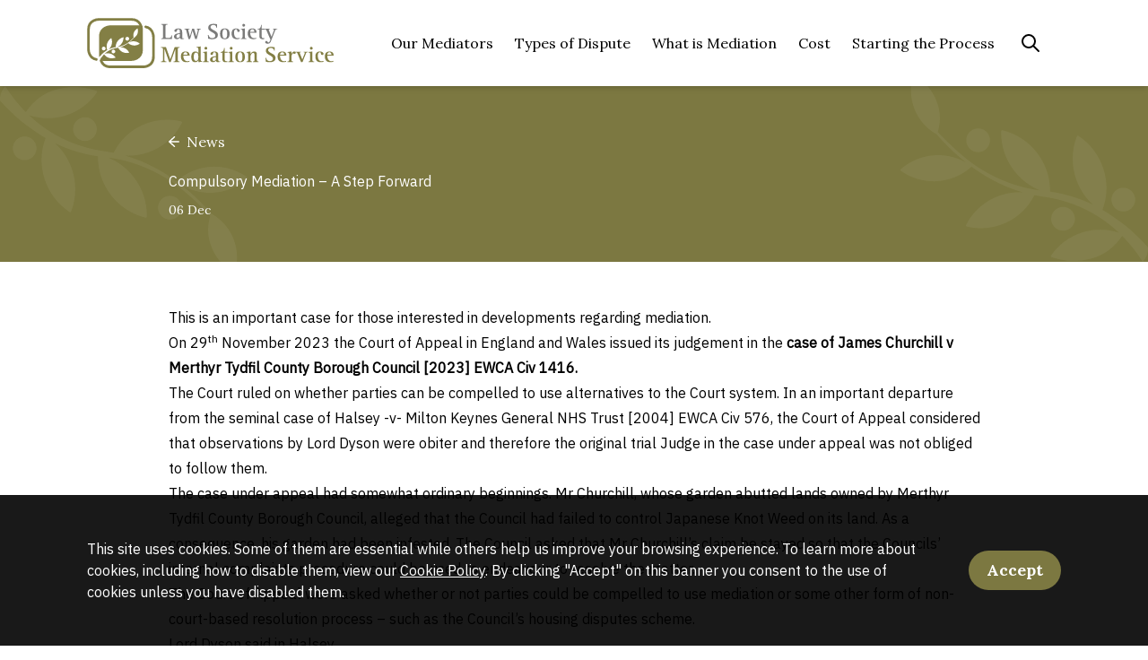

--- FILE ---
content_type: text/html; charset=UTF-8
request_url: https://mediatorsni.co.uk/news/compulsory-mediation-a-step-forward
body_size: 11075
content:

<!doctype html>
<html lang="en" class="h-full">
<head>


<meta charset="utf-8">
<meta name="viewport" content="width=device-width, initial-scale=1.0, maximum-scale=2.0" />
<meta http-equiv="x-ua-compatible" content="ie=edge">
<meta name="Googlebot" content="index, follow, snippet" />
<meta name="apple-mobile-web-app-title" content="Green17">


          <link rel="apple-touch-icon" sizes="57x57" href="https://mediatorsni.co.uk/assets/meta/_favicon57x57/favicon.png">
<link rel="apple-touch-icon" sizes="60x60" href="https://mediatorsni.co.uk/assets/meta/_favicon60x60/favicon.png">
<link rel="apple-touch-icon" sizes="72x72" href="https://mediatorsni.co.uk/assets/meta/_favicon72x72/favicon.png">
<link rel="apple-touch-icon" sizes="76x76" href="https://mediatorsni.co.uk/assets/meta/_favicon76x76/favicon.png">
<link rel="apple-touch-icon" sizes="114x114" href="https://mediatorsni.co.uk/assets/meta/_favicon114x114/favicon.png">
<link rel="apple-touch-icon" sizes="120x120" href="https://mediatorsni.co.uk/assets/meta/_favicon120x120/favicon.png">
<link rel="apple-touch-icon" sizes="144x144" href="https://mediatorsni.co.uk/assets/meta/_favicon144x144/favicon.png">
<link rel="apple-touch-icon" sizes="152x152" href="https://mediatorsni.co.uk/assets/meta/_favicon152x152/favicon.png">
<link rel="apple-touch-icon" sizes="180x180" href="https://mediatorsni.co.uk/assets/meta/_favicon180x180/favicon.png">
<link rel="icon" type="image/png" sizes="16x16" href="https://mediatorsni.co.uk/assets/meta/_favicon16x16/favicon.png">
<link rel="icon" type="image/png" sizes="32x32" href="https://mediatorsni.co.uk/assets/meta/_favicon32x32/favicon.png">
<link rel="icon" type="image/png" sizes="36x36" href="https://mediatorsni.co.uk/assets/meta/_favicon36x36/favicon.png">
<link rel="icon" type="image/png" sizes="48x48" href="https://mediatorsni.co.uk/assets/meta/_favicon48x48/favicon.png">
<link rel="icon" type="image/png" sizes="72x72" href="https://mediatorsni.co.uk/assets/meta/_favicon72x72/favicon.png">
<link rel="icon" type="image/png" sizes="96x96" href="https://mediatorsni.co.uk/assets/meta/_favicon96x96/favicon.png">
<link rel="icon" type="image/png" sizes="192x192" href="https://mediatorsni.co.uk/assets/meta/_favicon192x192/favicon.png">
<meta name="msapplication-TileImage" content="https://mediatorsni.co.uk/assets/meta/_favicon70x70/favicon.png">
<meta name="msapplication-TileImage" content="https://mediatorsni.co.uk/assets/meta/_favicon150x150/favicon.png">
<meta name="msapplication-TileImage" content="https://mediatorsni.co.uk/assets/meta/_favicon144x144/favicon.png">
<meta name="msapplication-square70x70logo" content="https://mediatorsni.co.uk/assets/meta/_favicon70x70/favicon.png" />
<meta name="msapplication-square150x150logo" content="https://mediatorsni.co.uk/assets/meta/_favicon150x150/favicon.png" />
<meta name="msapplication-square310x310logo" content="https://mediatorsni.co.uk/assets/meta/_favicon310x310/favicon.png" />
<meta name="msapplication-wide310x150logo" content="https://mediatorsni.co.uk/assets/meta/_favicon310x150/favicon.png" />
<link rel="manifest" href="https://mediatorsni.co.uk/assets/meta/manifest.json">
<link rel="mask-icon" href="https://mediatorsni.co.uk/assets/meta/safari_pinned_mask.svg" color="#7c7841">
<link rel="shortcut icon" href="https://mediatorsni.co.uk/assets/meta/favicon.ico">
<meta name="msapplication-config" content="https://mediatorsni.co.uk/assets/meta/browserconfig.xml">
<meta name="msapplication-TileColor" content="#7c7841">
<meta name="theme-color" content="#7c7841">
<meta name="application-name" content="Law Society Mediation Service">

<!-- Google Tag Manager -->
<script>(function(w,d,s,l,i){w[l]=w[l]||[];w[l].push({'gtm.start':
new Date().getTime(),event:'gtm.js'});var f=d.getElementsByTagName(s)[0],
j=d.createElement(s),dl=l!='dataLayer'?'&l='+l:'';j.async=true;j.src=
'https://www.googletagmanager.com/gtm.js?id='+i+dl;f.parentNode.insertBefore(j,f);
})(window,document,'script','dataLayer','GTM-585Z5P9');</script>
<!-- End Google Tag Manager -->
<link rel="preconnect" href="https://fonts.googleapis.com">
<link rel="preconnect" href="https://fonts.gstatic.com" crossorigin>
<link href="https://fonts.googleapis.com/css2?family=IBM+Plex+Sans&family=Lora:wght@400;700&display=swap" rel="stylesheet">

<script src="https://kit.fontawesome.com/20d9d78006.js" crossorigin="anonymous"></script>

<link rel="stylesheet" href="https://mediatorsni.co.uk/build/css/style.css?v=006" />

<title>Compulsory Mediation – A Step Forward | Law Society Mediation Service</title>
<meta name="description" content="Providing a platform for parties to discuss their disputes with the assistance of a trained impartial third person(s)" />
<meta property="fb:app_id" content="499824300608826">
<meta property="og:url" content="https://mediatorsni.co.uk/news/compulsory-mediation-a-step-forward" />
<meta property="og:type" content="website" />

<meta property="og:title" content="Compulsory Mediation – A Step Forward | Law Society Mediation Service" />

<meta property="og:image" content="https://mediatorsni.co.uk/assets/meta/_1200x630_crop_center-center_none/default_social_image.png" />

<meta property="og:image:width" content="1200" />
<meta property="og:image:height" content="630" />
<meta property="og:description" content="Providing a platform for parties to discuss their disputes with the assistance of a trained impartial third person(s)" />
<meta property="og:site_name" content="Law Society Mediation Service" />
<meta property="og:locale" content="en-GB" />
<meta property="og:locale:alternate" content="en-GB" />
<meta name="twitter:card" content="summary_large_image" />
<meta name="twitter:site" content="" />
<meta name="twitter:url" content="https://mediatorsni.co.uk/news/compulsory-mediation-a-step-forward" />

<meta name="twitter:title" content="Compulsory Mediation – A Step Forward | Law Society Mediation Service" />

<meta name="twitter:description" content="Providing a platform for parties to discuss their disputes with the assistance of a trained impartial third person(s)" />

<meta property="twitter:image" content="https://mediatorsni.co.uk/assets/meta/_1200x600_crop_center-center_none/default_social_image.png" />
<link rel="home" href="https://mediatorsni.co.uk/" />
<link rel="canonical" href="https://mediatorsni.co.uk/news/compulsory-mediation-a-step-forward">
</head>










<body class="news antialiased min-h-full flex flex-col">

<!-- Google Tag Manager (noscript) -->
<noscript><iframe src="https://www.googletagmanager.com/ns.html?id=GTM-585Z5P9"
height="0" width="0" style="display:none;visibility:hidden"></iframe></noscript>
<!-- End Google Tag Manager (noscript) -->

<div class="space-y-4 sm:space-y-0 flex items-center justify-center print:hidden">
    <a href="#main" class="screen-reader text-brand text-center flex font-bold uppercase justify-center px-4 py-0.5 border border-transparent font-bold font-medium rounded-md shadow-sm sm:px-8 bg-white focus:ring-gray-300 focus:ring-opacity-50" tabindex="1">skip to main content</a>
</div>
  

  

 








<nav class="fixed z-40 w-full transition-background-color duration-200 ease-in-out print:hidden"
  :class="{ 'h-40': searchIsOpen, 'h-24': !(searchIsOpen), 'bg-white shadow-md show-zigzags' : showBackground }"
  x-data="{ mobileIsOpen: false, searchIsOpen: false, showBackground: true, }"
>

    <div 
    x-show="searchIsOpen"
    x-on:click.away="close"
    x-description="Seach menu, show/hide based on menu state."
    x-ref="panel"
    class="w-100 bg-gray-50 h-16"
    x-cloak
  >
    <div class="container">
      <div class="min-w-0 flex-1 md:px-8 lg:px-0 xl:col-span-6">
        <div class="flex items-center md:max-w-3xl md:mx-auto lg:max-w-none">
          <div class="w-full">
            <label for="search" class="sr-only">Search</label>
            <div class="relative flex justify-between">
              <div class="pointer-events-none absolute inset-y-0 left-0 pl-3 flex items-center">
                <svg class="h-5 w-5" xmlns="http://www.w3.org/2000/svg" viewBox="0 0 20 20" fill="currentColor" aria-hidden="true">
                  <path fill-rule="evenodd" d="M8 4a4 4 0 100 8 4 4 0 000-8zM2 8a6 6 0 1110.89 3.476l4.817 4.817a1 1 0 01-1.414 1.414l-4.816-4.816A6 6 0 012 8z" clip-rule="evenodd" />
                </svg>
              </div>
              <form action="https://mediatorsni.co.uk/search/results" class="block w-full py-3"> 
                <input id="search" name="q" class="block w-full bg-white border border-gray-300 rounded-full py-2 pl-10 pr-3 text-sm placeholder-gray-500 focus:outline-none focus:text-gray-900 focus:placeholder-gray-400 focus:ring-1 focus:ring-indigo-500 focus:border-brand-secondary sm:text-sm h-10" placeholder="Search" type="search" aria-label="Search">
              </form>
              <a class="ml-2 flex items-center" href="#" aria-controls="search" @click.prevent="searchIsOpen = !searchIsOpen" aria-expanded="false" x-bind:aria-expanded="searchIsOpen.toString()">
                <span class="sr-only">Close</span>
                <svg class="h-5 w-5 text-brand" xmlns="http://www.w3.org/2000/svg" fill="none" viewBox="0 0 24 24" stroke="currentColor">
                  <path stroke-linecap="round" stroke-linejoin="round" stroke-width="2" d="M6 18L18 6M6 6l12 12" />
                </svg>
              </a>
            </div>
          </div>
        </div>
      </div>
    </div>
  </div>
  
    <div class="py-2">
    <div class="container">
      <div class="flex items-center justify-between h-20 lg:w-full">
        <div class="flex items-center w-full">
          <div class="pr-4">
                                                <a href="https://mediatorsni.co.uk/">
              <img src="https://mediatorsni.co.uk/assets/uploads/logo_@2x.svg" onerror="this.src='https://mediatorsni.co.uk/assets/uploads/logo_@2x.png'; this.onerror=null;" alt="Law Society Mediation Service logo" class="h-12 md:h-14 w-auto" />
            </a>
                      </div>
          <div class="hidden lg:flex flex-grow">
            <ul class="navbar-nav flex items-baseline w-full list-none justify-end">
                                                        
                                                            <li class="nav-item ml-4 xl:ml-6">
                

                                                                                          
                  

                                                            <a class="lg:text-sm xl:text-base nav-link relative font-brand inline-flex items-center py-3 zigzag zigzag-brand zigzag-bg-white" href="https://mediatorsni.co.uk/our-mediators">
                                <span class="item">Our Mediators</span>                              </a>
                              

                            </li>
                      

                                            
                                                            <li class="nav-item ml-4 xl:ml-6">
                

                                                                                          
                  

                                                            <a class="lg:text-sm xl:text-base nav-link relative font-brand inline-flex items-center py-3 zigzag zigzag-brand zigzag-bg-white" href="https://mediatorsni.co.uk/types-of-dispute">
                                <span class="item">Types of Dispute</span>                              </a>
                              

                            </li>
                      

                                            
                                                            <li class="nav-item ml-4 xl:ml-6">
                

                                                                                          
                  

                                                            <a class="lg:text-sm xl:text-base nav-link relative font-brand inline-flex items-center py-3 zigzag zigzag-brand zigzag-bg-white" href="https://mediatorsni.co.uk/what-is-mediation">
                                <span class="item">What is Mediation</span>                              </a>
                              

                            </li>
                      

                                            
                                                            <li class="nav-item ml-4 xl:ml-6">
                

                                                                                          
                  

                                                            <a class="lg:text-sm xl:text-base nav-link relative font-brand inline-flex items-center py-3 zigzag zigzag-brand zigzag-bg-white" href="https://mediatorsni.co.uk/cost">
                                <span class="item">Cost</span>                              </a>
                              

                            </li>
                      

                                            
                                                            <li class="nav-item ml-4 xl:ml-6">
                

                                                                                          
                  

                                                            <a class="lg:text-sm xl:text-base nav-link relative font-brand inline-flex items-center py-3 zigzag zigzag-brand zigzag-bg-white" href="https://mediatorsni.co.uk/starting-the-process">
                                <span class="item">Starting the Process</span>                              </a>
                              

                            </li>
                      

                

          </ul>




         

            </div>
   </div>


          <div class="flex items-center lg:ml-4">
            
                        <ul class="items-center mr-2.5 hidden sm:flex">
              <li class="nav-item">
                <a class="inline-flex items-center justify-center h-12 w-12 rounded-full hover:bg-brand-light hover:text-white transition duration-200 ease-in-out" href="#" aria-controls="search" @click.prevent="searchIsOpen = !searchIsOpen" aria-expanded="false" x-bind:aria-expanded="searchIsOpen.toString()">
                  <span class="sr-only">Search</span>
                    <svg class="h-6 w-6 block" xmlns="http://www.w3.org/2000/svg" fill="none" viewBox="0 0 24 24" stroke="currentColor">
                      <path stroke-linecap="round" stroke-linejoin="round" stroke-width="2" d="M21 21l-6-6m2-5a7 7 0 11-14 0 7 7 0 0114 0z" />
                    </svg>
                </a>
              </li>
            </ul>

            <div class="lg:hidden">
                <!-- Mobile menu button -->
                <button type="button" class="inline-flex items-center justify-center h-12 w-12 rounded-full text-white bg-brand hover:bg-brand-light transition duration-200 ease-in-out" aria-controls="mobile-menu" @click.prevent="mobileIsOpen = !mobileIsOpen" aria-expanded="false" x-bind:aria-expanded="mobileIsOpen.toString()">
                    <span class="sr-only">Open navigation menu</span>
                    <svg x-state:on="Menu open" x-state:off="Menu closed" class="h-8 w-8 block" :class="{ 'hidden': mobileIsOpen, 'block': !(mobileIsOpen) }" x-description="Heroicon name: outline/menu" xmlns="http://www.w3.org/2000/svg" fill="none" viewBox="0 0 24 24" stroke="currentColor" aria-hidden="true">
                      <path stroke-linecap="round" stroke-linejoin="round" stroke-width="2" d="M4 6h16M4 12h16M4 18h16"></path>
                    </svg>
                    <svg x-state:on="Menu open" x-state:off="Menu closed" class="h-8 w-8 hidden" :class="{ 'block': mobileIsOpen, 'hidden': !(mobileIsOpen) }" x-description="Heroicon name: outline/x" xmlns="http://www.w3.org/2000/svg" fill="none" viewBox="0 0 24 24" stroke="currentColor" aria-hidden="true">
                        <path stroke-linecap="round" stroke-linejoin="round" stroke-width="2" d="M6 18L18 6M6 6l12 12"></path>
                    </svg>
                </button>
            </div>

          </div>

    </div>




<script>
    function dropdown() {
        return {
            show: false,
            open() { this.show = true },
            close() { this.show = false },
            isOpen() { return this.show === true },
        }
    }
</script>






</div>




    <div
    id="mobile-menu"
    x-show="mobileIsOpen"
    x-on:click.away="close"
    x-transition:enter="transition ease-out duration-200" 
    x-transition:enter-start="opacity-0" 
    x-transition:enter-end="opacity-100" 
    x-transition:leave="transition ease-in duration-200" 
    x-transition:leave-start="opacity-100" 
    x-transition:leave-end="opacity-0" 
    x-description="Mobile menu, show/hide based on menu state."
    x-ref="panel"
    class="lg:hidden fixed z-50 top-0 left-0 h-screen w-full overscroll-contain overflow-auto bg-brand" 
    x-cloak
  >
        <div class="container absolute top-0 text-right justify-end right-0 left-0 h-24 w-full z-30 flex items-center">
      <button type="button" class="inline-flex items-center justify-center h-12 w-12 rounded-full bg-brand-dark text-white hover:bg-white hover:text-brand transition duration-200 ease-in-out" aria-controls="mobile-menu" @click.prevent="mobileIsOpen = !mobileIsOpen" aria-expanded="false" x-bind:aria-expanded="mobileIsOpen.toString()">
        <span class="sr-only">Open main menu</span>
        <svg x-state:on="Menu open" x-state:off="Menu closed" class="h-8 w-8 block" :class="{ 'hidden': mobileIsOpen, 'block': !(mobileIsOpen) }" x-description="Heroicon name: outline/menu" xmlns="http://www.w3.org/2000/svg" fill="none" viewBox="0 0 32 32" stroke="currentColor" aria-hidden="true">
          <path stroke-linecap="round" stroke-linejoin="round" stroke-width="2" d="M4 8h24M4 16h24M4 24h24"></path>
        </svg>
        <svg x-state:on="Menu open" x-state:off="Menu closed" class="h-8 w-8 hidden" :class="{ 'block': mobileIsOpen, 'hidden': !(mobileIsOpen) }" x-description="Heroicon name: outline/x" xmlns="http://www.w3.org/2000/svg" fill="none" viewBox="0 0 32 32" stroke="currentColor" aria-hidden="true">
          <path stroke-linecap="round" stroke-linejoin="round" stroke-width="2" d="M6 26L26 6M6 6l20 20"></path>
        </svg>
      </button>
    </div>

        <span class="bg-logo-decor-01 bg-right-bottom bg-no-repeat bg-contain absolute bottom-0 right-0 w-full pl-8 h-52 max-h-half z-minus-1"></span>
    <span class="bg-logo-decor-01 bg-right-bottom bg-no-repeat bg-contain absolute top-0 left-0 w-full pl-8 h-52 max-h-half z-minus-1 rotate-180"></span>

    <div class="flex h-auto min-h-full items-center w-full pt-20 pr-20 pb-16 pl-10 relative z-20">
      <ul class="px-2 pt-2 pb-3 space-y-2 sm:px-3" x-data="{selected:null}">
                                <li class="nav-item nav-item-mobile">
          <a class="menu relative font-brand text-white inline-flex py-2 text-2xl font-medium zigzag zigzag-white zigzag-bg-brand" href="https://mediatorsni.co.uk/our-mediators">
            <span class="item item-mobile relative">Our Mediators</span>          </a>
        </li>
                                        <li class="nav-item nav-item-mobile">
          <a class="menu relative font-brand text-white inline-flex py-2 text-2xl font-medium zigzag zigzag-white zigzag-bg-brand" href="https://mediatorsni.co.uk/types-of-dispute">
            <span class="item item-mobile relative">Types of Dispute</span>          </a>
        </li>
                                        <li class="nav-item nav-item-mobile">
          <a class="menu relative font-brand text-white inline-flex py-2 text-2xl font-medium zigzag zigzag-white zigzag-bg-brand" href="https://mediatorsni.co.uk/what-is-mediation">
            <span class="item item-mobile relative">What is Mediation</span>          </a>
        </li>
                                        <li class="nav-item nav-item-mobile">
          <a class="menu relative font-brand text-white inline-flex py-2 text-2xl font-medium zigzag zigzag-white zigzag-bg-brand" href="https://mediatorsni.co.uk/cost">
            <span class="item item-mobile relative">Cost</span>          </a>
        </li>
                                        <li class="nav-item nav-item-mobile">
          <a class="menu relative font-brand text-white inline-flex py-2 text-2xl font-medium zigzag zigzag-white zigzag-bg-brand" href="https://mediatorsni.co.uk/starting-the-process">
            <span class="item item-mobile relative">Starting the Process</span>          </a>
        </li>
                
                        <li>&nbsp;</li>        <li class="nav-item nav-item-mobile border-t border-brand-dark pt-5">
          <a class="menu relative font-brand text-white text-opacity-90 inline-flex py-2 text-lg font-medium zigzag zigzag-white zigzag-bg-brand" href="https://mediatorsni.co.uk/contact">
            <span class="item item-mobile relative">Contact Us</span>          </a>
        </li>
                
      </ul>
    </div>
  </div>

</nav>

<div class="nav-block w-full h-24 print:hidden">
</div>





<main id="main" class="flex-auto mb-20">

    <div id="component-siexsq" class="sprig-component" data-hx-target="this" data-hx-include="this" data-hx-trigger="refresh" data-hx-get="https://mediatorsni.co.uk/index.php?p=actions/sprig-core/components/render" data-hx-vals="{&quot;sprig:siteId&quot;:&quot;140ee8db869fbf6d71a66b16fad1d7e3af53d43736af38490185fc7de1ff97061&quot;,&quot;sprig:component&quot;:&quot;93d2ecc4af16a3458fb4325b6fa3ecf3c2e72bd8583ade8c5304554bb166c2b1AlertBar&quot;,&quot;sprig:template&quot;:&quot;1091648f2a38648fab127518b6062a5e7a92d8726e99c513a8357ab576426234&quot;,&quot;sprig:variables[s-trigger]&quot;:&quot;d33c042c5e877d7d690f5e210cf4d8b855b548fbc46a6db368530c6d86f21e42load, refresh&quot;}">


<div class="fixed bottom-0 left-0 w-full z-50 bg-black bg-opacity-90 py-4 md:py-8 lg:py-12 text-white alert-dismissible show d-none print:hidden" id="alert">
    <form class="container sm:flex items-center text-center sm:text-left" sprig s-action="closebar" data-hx-get="https://mediatorsni.co.uk/index.php?p=actions/sprig-core/components/render&amp;sprig:action=3e0857af401f914f2d4913a31582896d1631620698f336df3d8befc45ced2e9eclosebar" data-sprig-parsed>
        <div class="mb-4 sm:mb-0 sm:pr-8 text-sm sm:text-base md:pr-12">
            <p>This site uses cookies. Some of them are essential while others help us improve your browsing experience. To learn more about cookies, including how to disable them, view our <a href="https://mediatorsni.co.uk/cookie-policy" class="underline">Cookie Policy</a>. By clicking "Accept" on this banner you consent to the use of cookies unless you have disabled them. </p>
        </div>
        <div class="flex-shrink-0">
            <button type="submit" class="btn btn-primary text-sm sm:text-base md:text-lg" data-dismiss="alert" aria-label="Accept Cookies">Accept</button>
        </div>
    </form>
</div>

</div>

    <section class="bg-brand text-white prose py-8 md:py-12 relative print:bg-white">
    <div class="container relative z-10">
        <div class="mx-auto w-full lg:w-10/12">
            <a href="https://mediatorsni.co.uk/news" class="inline-flex items-center font-brand mb-3 text-white no-underline hover:underline lg:mb-4 print:hidden">
                <span class="mr-2 text-white">
                    <svg class="w-3 h-3" viewBox="0 0 15 15" version="1.1" xmlns="http://www.w3.org/2000/svg" fill="currentColor">
                        <g stroke="none" stroke-width="1" fill="none" fill-rule="evenodd">
                            <g id="Mediator-Detail-01" transform="translate(-273.000000, -156.000000)" fill="currentColor" fill-rule="nonzero">
                                <path d="M287.995381,164.098194 C287.995381,163.865167 287.912062,163.648404 287.762354,163.481766 L281.763382,156.932722 C281.4633,156.599445 281.163218,156.116462 280.680234,156.016212 C280.147125,155.915969 279.813849,156.299363 279.496837,156.64957 C278.380495,157.882426 274.230739,162.381588 273.281069,163.415411 C272.914598,163.815076 272.881404,164.43217 273.33119,164.798641 C273.69766,165.098722 274.26463,165.065528 274.597906,164.715322 L278.996819,159.89848 C279.196652,159.681717 279.580053,159.815161 279.580053,160.131507 L279.580053,170.046475 C279.580053,170.596514 280.029842,171.046303 280.579881,170.996179 C281.062865,170.946057 281.413072,170.529459 281.413072,170.046475 L281.413072,160.132173 C281.413072,159.832092 281.779542,159.682384 281.996305,159.899147 L286.412215,164.714655 C286.945324,165.314169 287.995381,164.914487 287.995381,164.098227 L287.995381,164.098194 Z" id="Path" transform="translate(280.497690, 163.500000) scale(-1, -1) rotate(90.000000) translate(-280.497690, -163.500000) "></path>
                            </g>
                        </g>
                    </svg>
                </span>
                News
            </a>
            <h1 class="font-normal text-white mb-0 print:text-black">Compulsory Mediation – A Step Forward</h1>
            <div class="mt-2 text-sm font-brand print:text-black">06 Dec</div>
        </div>
    </div>
        <span class="bg-logo-decor-01 bg-right-bottom bg-no-repeat bg-contain absolute bottom-0 right-0 w-full pl-8 h-52 max-h-full md:max-h-125 z-0 print:hidden"></span>
    <span class="bg-logo-decor-01 bg-right-bottom bg-no-repeat bg-contain absolute top-0 left-0 w-full pl-8 h-52 max-h-full md:max-h-125 z-0 rotate-180 print:hidden"></span>
</section>

<div class="mt-8 md:mt-10 lg:mt-12">
    <div class="article-body">




			






<div class="container mt-0 mb-sm">
	<div class="mx-auto w-full lg:w-10/12">

		
	
					
		<div class="prose  print:prose-print	">
		
				<h3 class="inline-flex flex-row items-center relative pb-2X">
							<span class="pb-4X relative zigzag zigzag-link zigzag-brand zigzag-bg-white">This is an important case for those interested in developments regarding mediation.</span>
		</h3>
				<p>On 29<sup>th</sup> November 2023 the Court of Appeal in England and Wales issued its judgement in the <strong><a data-cke-saved-href="https://www.google.com/url?sa=t&rct=j&q=&esrc=s&source=web&cd=&cad=rja&uact=8&ved=2ahUKEwjG5arWoeyCAxUrQEEAHTuZBlsQFnoECA8QAQ&url=https%3A%2F%2Fwww.judiciary.uk%2Fjudgments%2Fjames-churchill-v-merthyr-tydfil-county-borough-council%2F&usg=AOvVaw3UJOTmlGN7afwfEzIqiPcF&opi=89978449" href="https://www.google.com/url?sa=t&rct=j&q=&esrc=s&source=web&cd=&cad=rja&uact=8&ved=2ahUKEwjG5arWoeyCAxUrQEEAHTuZBlsQFnoECA8QAQ&url=https%3A%2F%2Fwww.judiciary.uk%2Fjudgments%2Fjames-churchill-v-merthyr-tydfil-county-borough-council%2F&usg=AOvVaw3UJOTmlGN7afwfEzIqiPcF&opi=89978449">case of James Churchill v Merthyr Tydfil County Borough Council [2023] EWCA Civ 1416.</a></strong><br></p>
<p>The Court ruled on whether parties can be compelled to use alternatives to the Court system. In an important departure from the seminal case of Halsey -v- Milton Keynes General NHS Trust [2004] EWCA Civ 576, the Court of Appeal considered that observations by Lord Dyson were obiter and therefore the original trial Judge in the case under appeal was not obliged to follow them.<br></p>
<p>The case under appeal had somewhat ordinary beginnings. Mr Churchill, whose garden abutted lands owned by Merthyr Tydfil County Borough Council, alleged that the Council had failed to control Japanese Knot Weed on its land. As a consequence, his garden had been infested. The Council asked that Mr Churchill’s claim be stayed so that the Councils’ internal complaints procedure could be used to endeavour to resolve the matter.</p>
<p>The Court of Appeal were asked whether or not parties could be compelled to use mediation or some other form of non-court-based resolution process – such as the Council’s housing disputes scheme.</p>
<p>Lord Dyson said in Halsey</p><blockquote> “to oblige fully unwilling parties to refer their disputes to mediation would be to impose an unacceptable obstruction on their right of excess to the Court”. </blockquote>
<p>The original Trial Judge held that not only was he obliged to follow that Dyson dictum but that Mr Churchill had acted unreasonably for failing to engage with the Council’s complaints procedure.</p>
<p>In a Court of Appeal comprising the new Lady Chief Justice Lady Kerr, Lord Justice Birss and Sir Geoffrey Vos, Master of the Rolls, the Court of Appeal ruled that the observations of Lord Dyson while of general importance were in fact not a necessary part of the reasoning that led to his decision in the case. In old fashioned Latin the dictum was not part of the ratio decidendi and was an obiter dictum.</p>
<p>Liberated from the obligation to adhere to the Halsey position, the Court of Appeal went on to conclude that it can be appropriate for the Court, in its discretion, to require parties to use what the Court called “non-court-based dispute resolution”.</p>
<p>It is of no surprise for those who attended the Commonwealth Lawyers Association, Mediation Conference in Belfast in May 2022 to find that Sir Geoffrey Vos delivered the principal Judgement in this Appeal. Sir Geoffrey has long advocated that civil justice comprises litigation, arbitration, and mediation and all have their part to play in disputes. At paragraph 59 of his Judgement, he said “experience has shown that it is extremely beneficial for the parties to disputes to be able to settle their differences cheaply and quickly even with initially unwilling parties mediation can often be successful.</p>
<p>Therefore, the way is now open for Courts to compel initially unwilling parties to attempt some form of dispute resolution - the most notable form of which is likely to be mediation. At paragraph 65 Vos MR observed</p><blockquote> “the Court should only stay proceedings for, or order, the parties to engage in a non-Court based dispute resolution process provided that the order does not impair the very essence of the claimants right to proceed to a judicial hearing and is proportionate to achieving the legitimate aim of settling the dispute fairly quickly and at reasonable cost.” </blockquote>
<p>Some consideration was given to setting out criteria or a list of principles, but Vos MR concluded that there should not be any fettering of a Court’s discretion.</p>
<p>This case was also notable for the number of intervening parties which included the Law Society of England and Wales. The Bar Council of England and Wales, the Civil Mediation Council, CEDR the Chartered Institute of Arbitrators and the Housing Law Practitioner’s Association and the Social Housing Law Association. All had very eminent representatives and therefore the Churchill and Merthyr Tydfil judgement is likely to redefine the law for a considerable period to come. </p>
<p>While the acronym NCBDR is not as catchy as ADR nevertheless this judgement represents an important endorsement of mediation. It will encourage advisers and parties that they must seek to resolve disputes while at the same time it preserves the entitlement of the parties to a judicial decision-making process.</p>
<p>It remains to be seen whether Courts will compel parties to take part in mediation. It also will be important to gather information as to the experience of parties who have been obliged to take part in mediation. Will they “go through the motions”? Or will they say we have been required to do this therefore let us make the most of it?</p>
<p>Much, I believe, will depend on the skill of the trained mediator following an appropriate mediation process.</p>
<p>It is noteworthy that for nearly 20 years the UK position has been to adopt Lord Dyson’s words in Halsey that the Court’s role is to encourage not to compel. Now we find that under Vos MR the Court’s role, sometimes, can be to compel.</p>
<p><strong>Brian Speers</strong></p>
<p><strong>Chair LSMS</strong></p>
	</div>
	
	
		
	</div>
</div>


			
		 

 </div>
</div>

<div class="prose mt-12 print:hidden">
    <div class="container">
        <div class="mx-auto w-full text-center lg:w-10/12">
            <div class="block h-10 mb-6">
                <div class="inline-block zigzag zigzag-grey zigzag-bg-white zigzag-link relative w-full"><span></span></div>
                <div class="inline-block zigzag zigzag-grey zigzag-bg-white zigzag-link relative -top-4 w-full"><span></span></div>
            </div>
            <h4 class="font-normal mt-6">Share this article</h4>
            <div class="addthis_inline_share_toolbox"></div>
        </div>
    </div>
</div>


</main>



        
        
<footer class="bg-white border-t-4 border-brand pt-10 pb-12 md:pb-5 print:hidden" aria-labelledby="footerHeading">
  <h2 id="footerHeading" class="sr-only">Footer</h2>
  <div class="container md:flex flex-wrap">

        <div class="w-full text-center md:text-left md:w-4/12 md:order-1 lg:w-2/12 lg:-mt-3">
      <a href="https://www.lawsoc-ni.org/" class="inline-flex">
        <img class="max-w-full h-auto" src="https://mediatorsni.co.uk/assets/law_society_ni_logo.svg" alt="Law Society of Northern Ireland coat of arms logo" width="119" height="154" />
      </a>
    </div>

        <div class="w-full text-center mt-6 md:mt-0 md:text-right md:order-3 md:w-4/12 lg:w-4/12 lg:text-left">
            <a href="https://mediatorsni.co.uk/join-our-mediations-team" class="inline-block py-1.5 zigzag zigzag-link zigzag-brand zigzag-bg-white font-brand relative text-lg">
        <span><strong>Become a</strong> LSMS mediator</span>
      </a>
      <br/>
      <br/>
      <a href="https://mediatorsni.co.uk/users/login" class="btn btn-primary">LSMS Member Login</a>
          </div>

            <div class="w-full text-center mt-8 md:mt-2 md:text-left md:w-4/12 md:order-2 lg:w-3/12 lg:-mt-2">
      <ul class="space-y-2.5 md:space-y-1.5">
                <li>
          <a href="https://mediatorsni.co.uk/contact" class="hover:underline md:text-sm">Contact Us</a>
        </li>
                <li>
          <a href="https://mediatorsni.co.uk/about" class="hover:underline md:text-sm">About LSMS</a>
        </li>
                <li>
          <a href="https://mediatorsni.co.uk/meeting-space" class="hover:underline md:text-sm">The Meeting Space</a>
        </li>
                <li>
          <a href="https://mediatorsni.co.uk/faqs" class="hover:underline md:text-sm">FAQS</a>
        </li>
                <li>
          <a href="https://mediatorsni.co.uk/forms-publications" class="hover:underline md:text-sm">Forms &amp; Publications</a>
        </li>
                <li>
          <a href="https://mediatorsni.co.uk/privacy-policy" class="hover:underline md:text-sm">Privacy Policy</a>
        </li>
                <li>
          <a href="https://mediatorsni.co.uk/cookie-policy" class="hover:underline md:text-sm">Cookie Policy</a>
        </li>
                <li>
          <a href="https://mediatorsni.co.uk/accessibility-statement" class="hover:underline md:text-sm">Accessibility Statement</a>
        </li>
                <li>
          <a href="https://mediatorsni.co.uk/terms-conditions" class="hover:underline md:text-sm">Terms &amp; Conditions</a>
        </li>
              </ul>
    </div>
    
        <div class="w-full text-center mt-8 md:mt-10 md:order-4 md:flex flex-wrap md:items-center lg:w-3/12 lg:mt-0">
      <ul class="flex items-center justify-center space-x-2 md:w-2/4 md:justify-start lg:w-full lg:justify-end lg:space-x-1.5">
                <li>
          <a href="https://www.youtube.com/watch?v=qgNod0FGfSY" class="text-brand inline-flex h-12 w-12 items-center justify-center bg-white rounded-full hover:bg-brand hover:text-white transition duration-200 ease-in-out">
            <span class="sr-only">YouTube</span>
            <svg class="h-5 w-5 fill-current" xmlns="http://www.w3.org/2000/svg" viewBox="0 0 576 512"><path d="M549.655 124.083c-6.281-23.65-24.787-42.276-48.284-48.597C458.781 64 288 64 288 64S117.22 64 74.629 75.486c-23.497 6.322-42.003 24.947-48.284 48.597-11.412 42.867-11.412 132.305-11.412 132.305s0 89.438 11.412 132.305c6.281 23.65 24.787 41.5 48.284 47.821C117.22 448 288 448 288 448s170.78 0 213.371-11.486c23.497-6.321 42.003-24.171 48.284-47.821 11.412-42.867 11.412-132.305 11.412-132.305s0-89.438-11.412-132.305zm-317.51 213.508V175.185l142.739 81.205-142.739 81.201z"/></svg>
          </a>
        </li>
        
                <li>
          <a href="https://www.linkedin.com/company/law-society-of-northern-ireland" class="text-brand inline-flex h-12 w-12 items-center justify-center bg-white rounded-full hover:bg-brand hover:text-white transition duration-200 ease-in-out">
            <span class="sr-only">linkedIn</span>
            <svg class="h-5 w-5 fill-current" xmlns="http://www.w3.org/2000/svg" viewBox="0 0 24 24"><path d="M4.98 3.5c0 1.381-1.11 2.5-2.48 2.5s-2.48-1.119-2.48-2.5c0-1.38 1.11-2.5 2.48-2.5s2.48 1.12 2.48 2.5zm.02 4.5h-5v16h5v-16zm7.982 0h-4.968v16h4.969v-8.399c0-4.67 6.029-5.052 6.029 0v8.399h4.988v-10.131c0-7.88-8.922-7.593-11.018-3.714v-2.155z"/></svg>
          </a>
        </li>
                        <li>
          <a href="https://www.facebook.com/TheLawSocietyofNorthernIreland/" class="text-brand inline-flex h-12 w-12 items-center justify-center bg-white rounded-full hover:bg-brand hover:text-white transition duration-200 ease-in-out">
            <span class="sr-only">Facebook</span>
            <svg class="h-5 w-5 fill-current"  xmlns="http://www.w3.org/2000/svg" viewBox="0 0 24 24"><path d="M9 8h-3v4h3v12h5v-12h3.642l.358-4h-4v-1.667c0-.955.192-1.333 1.115-1.333h2.885v-5h-3.808c-3.596 0-5.192 1.583-5.192 4.615v3.385z"/></svg>
          </a>
        </li>
                        <li>
          <a href="https://twitter.com/LawSociety_NI" class="text-brand inline-flex h-12 w-12 items-center justify-center bg-white rounded-full hover:bg-brand hover:text-white transition duration-200 ease-in-out">
            <span class="sr-only">Twitter</span>
            <svg class="h-6 w-6 fill-current" fill="currentColor" viewBox="0 0 24 24" aria-hidden="true"><path d="M8.29 20.251c7.547 0 11.675-6.253 11.675-11.675 0-.178 0-.355-.012-.53A8.348 8.348 0 0022 5.92a8.19 8.19 0 01-2.357.646 4.118 4.118 0 001.804-2.27 8.224 8.224 0 01-2.605.996 4.107 4.107 0 00-6.993 3.743 11.65 11.65 0 01-8.457-4.287 4.106 4.106 0 001.27 5.477A4.072 4.072 0 012.8 9.713v.052a4.105 4.105 0 003.292 4.022 4.095 4.095 0 01-1.853.07 4.108 4.108 0 003.834 2.85A8.233 8.233 0 012 18.407a11.616 11.616 0 006.29 1.84" /></svg>
          </a>
        </li>
              </ul>

      <div class="inline-block mt-10 md:w-2/4 md:text-right md:mt-0 lg:w-full lg:mt-12">
        <img class="max-w-full h-auto inline-block" src="https://mediatorsni.co.uk/assets/bsi_quality_management.png" alt="ISO 9001 Quality Management certified logo" />
      </div>

    </div>
    
        <div class="w-full text-center mt-8 md:text-left md:order-5 md:mt-12 md:flex md:flex-row lg:mt-16">
      <p class="inline-block mx-2.5 text-sm text-gray-400 md:ml-0 md:text-xs md:flex-grow">
        The Law Society of Northern Ireland &copy; 2025
      </p>
      <p class="mt-2.5 inline-block mx-2.5 text-sm text-gray-400 md:mr-0 md:ml-auto md:mt-0 md:text-xs md:text-right">
        <a href="https://www.green17creative.com/">Green17 - Web design Belfast, Northern Ireland</a>
      </p>
    </div>

  </div>
</footer>
        
        
        
    <script> 
    var $buoop = {required:{e:-4,f:-3,o:0,s:-1,c:-3},insecure:true,unsupported:true,api:2021.02 }; 
    function $buo_f(){ 
    var e = document.createElement("script"); 
    e.src = "//browser-update.org/update.min.js"; 
    document.body.appendChild(e);
    };
    try {document.addEventListener("DOMContentLoaded", $buo_f,false)}
    catch(e){window.attachEvent("onload", $buo_f)}
    </script>


            
        <script defer src="https://mediatorsni.co.uk/build/js/scripts.js?v=002"></script>
    
                        
     <script src="https://unpkg.com/htmx.org@1.7.0/dist/htmx.min.js" integrity="sha384-EzBXYPt0/T6gxNp0nuPtLkmRpmDBbjg6WmCUZRLXBBwYYmwAUxzlSGej0ARHX0Bo" crossorigin="anonymous"></script>

    <script>
      window.lazyLoadOptions = {
        // Your custom settings go here
      };
    </script>

        <script type="text/javascript"src="//s7.addthis.com/js/300/addthis_widget.js#pubid=ra-5af2df3e6ebf650c"></script>  



<svg viewBox="0 0 934 400" class="absolute h-0 w-0">
    <defs>
        <clipPath id="svg-clip-left" clipPathUnits="objectBoundingBox" transform="scale(0.00107066381 0.0025)">
            <polygon fill="#D8D8D8" points="153 0 934 0 934 400 0 400"></polygon>
        </clipPath>
    </defs>
</svg>
<svg viewBox="0 0 934 400" class="absolute h-0 w-0">
    <defs>
        <clipPath id="svg-clip-right" clipPathUnits="objectBoundingBox" transform="scale(0.00107066381 0.0025)">
            <polygon fill="#D8D8D8" transform="translate(467.000000, 200.000000) scale(-1, 1) translate(-467.000000, -200.000000) " points="153 0 934 0 934 400 0 400"></polygon>
        </clipPath>
    </defs>
</svg>




</body>
</html>

--- FILE ---
content_type: text/css
request_url: https://mediatorsni.co.uk/build/css/style.css?v=006
body_size: 14672
content:
/*! tailwindcss v3.1.8 | MIT License | https://tailwindcss.com*/*,:after,:before{box-sizing:border-box;border:0 solid #e5e7eb}:after,:before{--tw-content:""}html{line-height:1.5;-webkit-text-size-adjust:100%;-moz-tab-size:4;-o-tab-size:4;tab-size:4;font-family:IBM Plex Sans,sans-serif}body{margin:0;line-height:inherit}hr{height:0;color:inherit;border-top-width:1px}abbr:where([title]){-webkit-text-decoration:underline dotted;text-decoration:underline dotted}h1,h2,h3,h4,h5,h6{font-size:inherit;font-weight:inherit}a{color:inherit;text-decoration:inherit}b,strong{font-weight:bolder}code,kbd,pre,samp{font-family:ui-monospace,SFMono-Regular,Menlo,Monaco,Consolas,Liberation Mono,Courier New,monospace;font-size:1em}small{font-size:80%}sub,sup{font-size:75%;line-height:0;position:relative;vertical-align:initial}sub{bottom:-.25em}sup{top:-.5em}table{text-indent:0;border-color:inherit;border-collapse:collapse}button,input,optgroup,select,textarea{font-family:inherit;font-size:100%;font-weight:inherit;line-height:inherit;color:inherit;margin:0;padding:0}button,select{text-transform:none}[type=button],[type=reset],[type=submit],button{-webkit-appearance:button;background-color:initial;background-image:none}:-moz-focusring{outline:auto}:-moz-ui-invalid{box-shadow:none}progress{vertical-align:initial}::-webkit-inner-spin-button,::-webkit-outer-spin-button{height:auto}[type=search]{-webkit-appearance:textfield;outline-offset:-2px}::-webkit-search-decoration{-webkit-appearance:none}::-webkit-file-upload-button{-webkit-appearance:button;font:inherit}summary{display:list-item}blockquote,dd,dl,figure,h1,h2,h3,h4,h5,h6,hr,p,pre{margin:0}fieldset{margin:0}fieldset,legend{padding:0}menu,ol,ul{list-style:none;margin:0;padding:0}textarea{resize:vertical}input::-moz-placeholder,textarea::-moz-placeholder{opacity:1;color:#9ca3af}input::placeholder,textarea::placeholder{opacity:1;color:#9ca3af}[role=button],button{cursor:pointer}:disabled{cursor:default}audio,canvas,embed,iframe,img,object,svg,video{display:block;vertical-align:middle}img,video{max-width:100%;height:auto}[multiple],[type=date],[type=datetime-local],[type=email],[type=month],[type=number],[type=password],[type=search],[type=tel],[type=text],[type=time],[type=url],[type=week],select,textarea{-webkit-appearance:none;-moz-appearance:none;appearance:none;background-color:#fff;border-color:#6b7280;border-width:1px;border-radius:0;padding:.5rem .75rem;font-size:1rem;line-height:1.5rem;--tw-shadow:0 0 #0000}[multiple]:focus,[type=date]:focus,[type=datetime-local]:focus,[type=email]:focus,[type=month]:focus,[type=number]:focus,[type=password]:focus,[type=search]:focus,[type=tel]:focus,[type=text]:focus,[type=time]:focus,[type=url]:focus,[type=week]:focus,select:focus,textarea:focus{outline:2px solid transparent;outline-offset:2px;--tw-ring-inset:var(--tw-empty,/*!*/ /*!*/);--tw-ring-offset-width:0px;--tw-ring-offset-color:#fff;--tw-ring-color:#2563eb;--tw-ring-offset-shadow:var(--tw-ring-inset) 0 0 0 var(--tw-ring-offset-width) var(--tw-ring-offset-color);--tw-ring-shadow:var(--tw-ring-inset) 0 0 0 calc(1px + var(--tw-ring-offset-width)) var(--tw-ring-color);box-shadow:var(--tw-ring-offset-shadow),var(--tw-ring-shadow),var(--tw-shadow);border-color:#2563eb}input::-moz-placeholder,textarea::-moz-placeholder{color:#6b7280;opacity:1}input::placeholder,textarea::placeholder{color:#6b7280;opacity:1}::-webkit-datetime-edit-fields-wrapper{padding:0}::-webkit-date-and-time-value{min-height:1.5em}::-webkit-datetime-edit,::-webkit-datetime-edit-day-field,::-webkit-datetime-edit-hour-field,::-webkit-datetime-edit-meridiem-field,::-webkit-datetime-edit-millisecond-field,::-webkit-datetime-edit-minute-field,::-webkit-datetime-edit-month-field,::-webkit-datetime-edit-second-field,::-webkit-datetime-edit-year-field{padding-top:0;padding-bottom:0}select{background-image:url("data:image/svg+xml;charset=utf-8,%3Csvg xmlns='http://www.w3.org/2000/svg' fill='none' viewBox='0 0 20 20'%3E%3Cpath stroke='%236b7280' stroke-linecap='round' stroke-linejoin='round' stroke-width='1.5' d='m6 8 4 4 4-4'/%3E%3C/svg%3E");background-position:right .5rem center;background-repeat:no-repeat;background-size:1.5em 1.5em;padding-right:2.5rem;-webkit-print-color-adjust:exact;color-adjust:exact;print-color-adjust:exact}[multiple]{background-image:none;background-position:0 0;background-repeat:unset;background-size:initial;padding-right:.75rem;-webkit-print-color-adjust:unset;color-adjust:unset;print-color-adjust:unset}[type=checkbox],[type=radio]{-webkit-appearance:none;-moz-appearance:none;appearance:none;padding:0;-webkit-print-color-adjust:exact;color-adjust:exact;print-color-adjust:exact;display:inline-block;vertical-align:middle;background-origin:border-box;-webkit-user-select:none;-moz-user-select:none;user-select:none;flex-shrink:0;height:1rem;width:1rem;color:#2563eb;background-color:#fff;border-color:#6b7280;border-width:1px;--tw-shadow:0 0 #0000}[type=checkbox]{border-radius:0}[type=radio]{border-radius:100%}[type=checkbox]:focus,[type=radio]:focus{outline:2px solid transparent;outline-offset:2px;--tw-ring-inset:var(--tw-empty,/*!*/ /*!*/);--tw-ring-offset-width:2px;--tw-ring-offset-color:#fff;--tw-ring-color:#2563eb;--tw-ring-offset-shadow:var(--tw-ring-inset) 0 0 0 var(--tw-ring-offset-width) var(--tw-ring-offset-color);--tw-ring-shadow:var(--tw-ring-inset) 0 0 0 calc(2px + var(--tw-ring-offset-width)) var(--tw-ring-color);box-shadow:var(--tw-ring-offset-shadow),var(--tw-ring-shadow),var(--tw-shadow)}[type=checkbox]:checked,[type=radio]:checked{border-color:transparent;background-color:currentColor;background-size:100% 100%;background-position:50%;background-repeat:no-repeat}[type=checkbox]:checked{background-image:url("data:image/svg+xml;charset=utf-8,%3Csvg viewBox='0 0 16 16' fill='%23fff' xmlns='http://www.w3.org/2000/svg'%3E%3Cpath d='M12.207 4.793a1 1 0 0 1 0 1.414l-5 5a1 1 0 0 1-1.414 0l-2-2a1 1 0 0 1 1.414-1.414L6.5 9.086l4.293-4.293a1 1 0 0 1 1.414 0z'/%3E%3C/svg%3E")}[type=radio]:checked{background-image:url("data:image/svg+xml;charset=utf-8,%3Csvg viewBox='0 0 16 16' fill='%23fff' xmlns='http://www.w3.org/2000/svg'%3E%3Ccircle cx='8' cy='8' r='3'/%3E%3C/svg%3E")}[type=checkbox]:checked:focus,[type=checkbox]:checked:hover,[type=checkbox]:indeterminate,[type=radio]:checked:focus,[type=radio]:checked:hover{border-color:transparent;background-color:currentColor}[type=checkbox]:indeterminate{background-image:url("data:image/svg+xml;charset=utf-8,%3Csvg xmlns='http://www.w3.org/2000/svg' fill='none' viewBox='0 0 16 16'%3E%3Cpath stroke='%23fff' stroke-linecap='round' stroke-linejoin='round' stroke-width='2' d='M4 8h8'/%3E%3C/svg%3E");background-size:100% 100%;background-position:50%;background-repeat:no-repeat}[type=checkbox]:indeterminate:focus,[type=checkbox]:indeterminate:hover{border-color:transparent;background-color:currentColor}[type=file]{background:unset;border-color:inherit;border-width:0;border-radius:0;padding:0;font-size:unset;line-height:inherit}[type=file]:focus{outline:1px solid ButtonText;outline:1px auto -webkit-focus-ring-color}*,:after,:before{--tw-border-spacing-x:0;--tw-border-spacing-y:0;--tw-translate-x:0;--tw-translate-y:0;--tw-rotate:0;--tw-skew-x:0;--tw-skew-y:0;--tw-scale-x:1;--tw-scale-y:1;--tw-pan-x: ;--tw-pan-y: ;--tw-pinch-zoom: ;--tw-scroll-snap-strictness:proximity;--tw-ordinal: ;--tw-slashed-zero: ;--tw-numeric-figure: ;--tw-numeric-spacing: ;--tw-numeric-fraction: ;--tw-ring-inset: ;--tw-ring-offset-width:0px;--tw-ring-offset-color:#fff;--tw-ring-color:rgba(59,130,246,.5);--tw-ring-offset-shadow:0 0 #0000;--tw-ring-shadow:0 0 #0000;--tw-shadow:0 0 #0000;--tw-shadow-colored:0 0 #0000;--tw-blur: ;--tw-brightness: ;--tw-contrast: ;--tw-grayscale: ;--tw-hue-rotate: ;--tw-invert: ;--tw-saturate: ;--tw-sepia: ;--tw-drop-shadow: ;--tw-backdrop-blur: ;--tw-backdrop-brightness: ;--tw-backdrop-contrast: ;--tw-backdrop-grayscale: ;--tw-backdrop-hue-rotate: ;--tw-backdrop-invert: ;--tw-backdrop-opacity: ;--tw-backdrop-saturate: ;--tw-backdrop-sepia: }::-webkit-backdrop{--tw-border-spacing-x:0;--tw-border-spacing-y:0;--tw-translate-x:0;--tw-translate-y:0;--tw-rotate:0;--tw-skew-x:0;--tw-skew-y:0;--tw-scale-x:1;--tw-scale-y:1;--tw-pan-x: ;--tw-pan-y: ;--tw-pinch-zoom: ;--tw-scroll-snap-strictness:proximity;--tw-ordinal: ;--tw-slashed-zero: ;--tw-numeric-figure: ;--tw-numeric-spacing: ;--tw-numeric-fraction: ;--tw-ring-inset: ;--tw-ring-offset-width:0px;--tw-ring-offset-color:#fff;--tw-ring-color:rgba(59,130,246,.5);--tw-ring-offset-shadow:0 0 #0000;--tw-ring-shadow:0 0 #0000;--tw-shadow:0 0 #0000;--tw-shadow-colored:0 0 #0000;--tw-blur: ;--tw-brightness: ;--tw-contrast: ;--tw-grayscale: ;--tw-hue-rotate: ;--tw-invert: ;--tw-saturate: ;--tw-sepia: ;--tw-drop-shadow: ;--tw-backdrop-blur: ;--tw-backdrop-brightness: ;--tw-backdrop-contrast: ;--tw-backdrop-grayscale: ;--tw-backdrop-hue-rotate: ;--tw-backdrop-invert: ;--tw-backdrop-opacity: ;--tw-backdrop-saturate: ;--tw-backdrop-sepia: }::backdrop{--tw-border-spacing-x:0;--tw-border-spacing-y:0;--tw-translate-x:0;--tw-translate-y:0;--tw-rotate:0;--tw-skew-x:0;--tw-skew-y:0;--tw-scale-x:1;--tw-scale-y:1;--tw-pan-x: ;--tw-pan-y: ;--tw-pinch-zoom: ;--tw-scroll-snap-strictness:proximity;--tw-ordinal: ;--tw-slashed-zero: ;--tw-numeric-figure: ;--tw-numeric-spacing: ;--tw-numeric-fraction: ;--tw-ring-inset: ;--tw-ring-offset-width:0px;--tw-ring-offset-color:#fff;--tw-ring-color:rgba(59,130,246,.5);--tw-ring-offset-shadow:0 0 #0000;--tw-ring-shadow:0 0 #0000;--tw-shadow:0 0 #0000;--tw-shadow-colored:0 0 #0000;--tw-blur: ;--tw-brightness: ;--tw-contrast: ;--tw-grayscale: ;--tw-hue-rotate: ;--tw-invert: ;--tw-saturate: ;--tw-sepia: ;--tw-drop-shadow: ;--tw-backdrop-blur: ;--tw-backdrop-brightness: ;--tw-backdrop-contrast: ;--tw-backdrop-grayscale: ;--tw-backdrop-hue-rotate: ;--tw-backdrop-invert: ;--tw-backdrop-opacity: ;--tw-backdrop-saturate: ;--tw-backdrop-sepia: }.container{width:100%;margin-right:auto;margin-left:auto;padding-right:1rem;padding-left:1rem}@media (min-width:640px){.container{max-width:640px;padding-right:1.5rem;padding-left:1.5rem}}@media (min-width:768px){.container{max-width:768px}}@media (min-width:1024px){.container{max-width:1024px;padding-right:2rem;padding-left:2rem}}@media (min-width:1150px){.container{max-width:1150px}}.prose{color:var(--tw-prose-body);max-width:none}.prose :where([class~=lead]):not(:where([class~=not-prose] *)){color:var(--tw-prose-lead);font-size:1.25em;line-height:1.6;margin-top:1.2em;margin-bottom:1.2em}.prose :where(a):not(:where([class~=not-prose] *)){color:#7c7841;text-decoration:underline;font-weight:500;text-underline-offset:2px}.prose :where(strong):not(:where([class~=not-prose] *)){color:var(--tw-prose-bold);font-weight:600}.prose :where(a strong):not(:where([class~=not-prose] *)){color:inherit}.prose :where(blockquote strong):not(:where([class~=not-prose] *)){color:inherit}.prose :where(thead th strong):not(:where([class~=not-prose] *)){color:inherit}.prose :where(ol):not(:where([class~=not-prose] *)){list-style-type:decimal;margin-top:1.25em;margin-bottom:1.25em;padding-left:1.625em}.prose :where(ol[type=A]):not(:where([class~=not-prose] *)){list-style-type:upper-alpha}.prose :where(ol[type=a]):not(:where([class~=not-prose] *)){list-style-type:lower-alpha}.prose :where(ol[type=A s]):not(:where([class~=not-prose] *)){list-style-type:upper-alpha}.prose :where(ol[type=a s]):not(:where([class~=not-prose] *)){list-style-type:lower-alpha}.prose :where(ol[type=I]):not(:where([class~=not-prose] *)){list-style-type:upper-roman}.prose :where(ol[type=i]):not(:where([class~=not-prose] *)){list-style-type:lower-roman}.prose :where(ol[type=I s]):not(:where([class~=not-prose] *)){list-style-type:upper-roman}.prose :where(ol[type=i s]):not(:where([class~=not-prose] *)){list-style-type:lower-roman}.prose :where(ol[type="1"]):not(:where([class~=not-prose] *)){list-style-type:decimal}.prose :where(ul):not(:where([class~=not-prose] *)){list-style-type:disc;margin-top:1.25em;margin-bottom:1.25em;padding-left:1.625em}.prose :where(ol>li):not(:where([class~=not-prose] *))::marker{font-weight:400;color:var(--tw-prose-counters)}.prose :where(ul>li):not(:where([class~=not-prose] *))::marker{color:var(--tw-prose-bullets)}.prose :where(hr):not(:where([class~=not-prose] *)){border-color:var(--tw-prose-hr);border-top-width:1px;margin-top:3em;margin-bottom:3em}.prose :where(blockquote):not(:where([class~=not-prose] *)){font-weight:500;font-style:italic;color:var(--tw-prose-quotes);border-left-width:.25rem;border-left-color:var(--tw-prose-quote-borders);quotes:"\201C""\201D""\2018""\2019";margin-top:1.6em;margin-bottom:1.6em;padding-left:1em}.prose :where(blockquote p:first-of-type):not(:where([class~=not-prose] *)):before{content:open-quote}.prose :where(blockquote p:last-of-type):not(:where([class~=not-prose] *)):after{content:close-quote}.prose :where(h1):not(:where([class~=not-prose] *)){color:var(--tw-prose-headings);font-weight:800;font-size:2.25em;margin-top:0;margin-bottom:.8888889em;line-height:1.1111111}.prose :where(h1 strong):not(:where([class~=not-prose] *)){font-weight:900;color:inherit}.prose :where(h2):not(:where([class~=not-prose] *)){color:var(--tw-prose-headings);font-weight:700;font-size:1.5em;margin-top:2em;margin-bottom:1em;line-height:1.3333333}.prose :where(h2 strong):not(:where([class~=not-prose] *)){font-weight:800;color:inherit}.prose :where(h3):not(:where([class~=not-prose] *)){color:var(--tw-prose-headings);font-weight:600;font-size:1.25em;margin-top:1.6em;margin-bottom:.6em;line-height:1.6}.prose :where(h3 strong):not(:where([class~=not-prose] *)){font-weight:700;color:inherit}.prose :where(h4):not(:where([class~=not-prose] *)){color:var(--tw-prose-headings);font-weight:600;margin-top:1.5em;margin-bottom:.5em;line-height:1.5}.prose :where(h4 strong):not(:where([class~=not-prose] *)){font-weight:700;color:inherit}.prose :where(img):not(:where([class~=not-prose] *)){margin-top:2em;margin-bottom:2em}.prose :where(figure>*):not(:where([class~=not-prose] *)){margin-top:0;margin-bottom:0}.prose :where(figcaption):not(:where([class~=not-prose] *)){color:var(--tw-prose-captions);font-size:.875em;line-height:1.4285714;margin-top:.8571429em}.prose :where(code):not(:where([class~=not-prose] *)){color:var(--tw-prose-code);font-weight:600;font-size:.875em}.prose :where(code):not(:where([class~=not-prose] *)):before{content:"`"}.prose :where(code):not(:where([class~=not-prose] *)):after{content:"`"}.prose :where(a code):not(:where([class~=not-prose] *)){color:inherit}.prose :where(h1 code):not(:where([class~=not-prose] *)){color:inherit}.prose :where(h2 code):not(:where([class~=not-prose] *)){color:inherit;font-size:.875em}.prose :where(h3 code):not(:where([class~=not-prose] *)){color:inherit;font-size:.9em}.prose :where(h4 code):not(:where([class~=not-prose] *)){color:inherit}.prose :where(blockquote code):not(:where([class~=not-prose] *)){color:inherit}.prose :where(thead th code):not(:where([class~=not-prose] *)){color:inherit}.prose :where(pre):not(:where([class~=not-prose] *)){color:var(--tw-prose-pre-code);background-color:var(--tw-prose-pre-bg);overflow-x:auto;font-weight:400;font-size:.875em;line-height:1.7142857;margin-top:1.7142857em;margin-bottom:1.7142857em;border-radius:.375rem;padding:.8571429em 1.1428571em}.prose :where(pre code):not(:where([class~=not-prose] *)){background-color:initial;border-width:0;border-radius:0;padding:0;font-weight:inherit;color:inherit;font-size:inherit;font-family:inherit;line-height:inherit}.prose :where(pre code):not(:where([class~=not-prose] *)):before{content:none}.prose :where(pre code):not(:where([class~=not-prose] *)):after{content:none}.prose :where(table):not(:where([class~=not-prose] *)){width:100%;table-layout:auto;text-align:left;margin-top:2em;margin-bottom:2em;font-size:.875em;line-height:1.7142857}.prose :where(thead):not(:where([class~=not-prose] *)){border-bottom-width:1px;border-bottom-color:var(--tw-prose-th-borders)}.prose :where(thead th):not(:where([class~=not-prose] *)){color:var(--tw-prose-headings);font-weight:600;vertical-align:bottom;padding-right:.5714286em;padding-bottom:.5714286em;padding-left:.5714286em}.prose :where(tbody tr):not(:where([class~=not-prose] *)){border-bottom-width:1px;border-bottom-color:var(--tw-prose-td-borders)}.prose :where(tbody tr:last-child):not(:where([class~=not-prose] *)){border-bottom-width:0}.prose :where(tbody td):not(:where([class~=not-prose] *)){vertical-align:initial}.prose :where(tfoot):not(:where([class~=not-prose] *)){border-top-width:1px;border-top-color:var(--tw-prose-th-borders)}.prose :where(tfoot td):not(:where([class~=not-prose] *)){vertical-align:top}.prose{--tw-prose-body:#000;--tw-prose-headings:#000;--tw-prose-lead:#4b5563;--tw-prose-links:#000;--tw-prose-bold:#000;--tw-prose-counters:#7c7841;--tw-prose-bullets:#7c7841;--tw-prose-hr:#e5e7eb;--tw-prose-quotes:#111827;--tw-prose-quote-borders:#e5e7eb;--tw-prose-captions:#6b7280;--tw-prose-code:#111827;--tw-prose-pre-code:#e5e7eb;--tw-prose-pre-bg:#1f2937;--tw-prose-th-borders:#d1d5db;--tw-prose-td-borders:#e5e7eb;--tw-prose-invert-body:#d1d5db;--tw-prose-invert-headings:#fff;--tw-prose-invert-lead:#9ca3af;--tw-prose-invert-links:#fff;--tw-prose-invert-bold:#fff;--tw-prose-invert-counters:#9ca3af;--tw-prose-invert-bullets:#4b5563;--tw-prose-invert-hr:#374151;--tw-prose-invert-quotes:#f3f4f6;--tw-prose-invert-quote-borders:#374151;--tw-prose-invert-captions:#9ca3af;--tw-prose-invert-code:#fff;--tw-prose-invert-pre-code:#d1d5db;--tw-prose-invert-pre-bg:rgba(0,0,0,.5);--tw-prose-invert-th-borders:#4b5563;--tw-prose-invert-td-borders:#374151;font-size:1rem;line-height:1.75rem}.prose :where(p):not(:where([class~=not-prose] *)){margin-top:1.25em;margin-bottom:1.25em}.prose :where(video):not(:where([class~=not-prose] *)){margin-top:2em;margin-bottom:2em}.prose :where(figure):not(:where([class~=not-prose] *)){margin-top:2em;margin-bottom:2em}.prose :where(li):not(:where([class~=not-prose] *)){margin-top:.5em;margin-bottom:.5em}.prose :where(ol>li):not(:where([class~=not-prose] *)){padding-left:.375em}.prose :where(ul>li):not(:where([class~=not-prose] *)){padding-left:.375em}.prose :where(.prose>ul>li p):not(:where([class~=not-prose] *)){margin-top:.75em;margin-bottom:.75em}.prose :where(.prose>ul>li>:first-child):not(:where([class~=not-prose] *)){margin-top:1.25em}.prose :where(.prose>ul>li>:last-child):not(:where([class~=not-prose] *)){margin-bottom:1.25em}.prose :where(.prose>ol>li>:first-child):not(:where([class~=not-prose] *)){margin-top:1.25em}.prose :where(.prose>ol>li>:last-child):not(:where([class~=not-prose] *)){margin-bottom:1.25em}.prose :where(ul ul,ul ol,ol ul,ol ol):not(:where([class~=not-prose] *)){margin-top:.75em;margin-bottom:.75em}.prose :where(hr+*):not(:where([class~=not-prose] *)){margin-top:0}.prose :where(h2+*):not(:where([class~=not-prose] *)){margin-top:0}.prose :where(h3+*):not(:where([class~=not-prose] *)){margin-top:0}.prose :where(h4+*):not(:where([class~=not-prose] *)){margin-top:0}.prose :where(thead th:first-child):not(:where([class~=not-prose] *)){padding-left:0}.prose :where(thead th:last-child):not(:where([class~=not-prose] *)){padding-right:0}.prose :where(tbody td,tfoot td):not(:where([class~=not-prose] *)){padding:.5714286em}.prose :where(tbody td:first-child,tfoot td:first-child):not(:where([class~=not-prose] *)){padding-left:0}.prose :where(tbody td:last-child,tfoot td:last-child):not(:where([class~=not-prose] *)){padding-right:0}.prose :where(.prose>:first-child):not(:where([class~=not-prose] *)){margin-top:0}.prose :where(.prose>:last-child):not(:where([class~=not-prose] *)){margin-bottom:0}.prose :where(h1,.h1):not(:where([class~=not-prose] *)){font-size:2.5rem;font-family:Lora,serif}.prose :where(h2,.h2):not(:where([class~=not-prose] *)){font-size:1.6rem;font-family:Lora,serif;margin-top:1rem}.prose :where(h3,.h3):not(:where([class~=not-prose] *)){font-size:1.4rem;font-family:Lora,serif}.prose :where(h4,.h4):not(:where([class~=not-prose] *)){font-size:1.2rem;font-family:Lora,serif}.prose-sm :where(.prose>ul>li p):not(:where([class~=not-prose] *)){margin-top:.5714286em;margin-bottom:.5714286em}.prose-sm :where(.prose>ul>li>:first-child):not(:where([class~=not-prose] *)){margin-top:1.1428571em}.prose-sm :where(.prose>ul>li>:last-child):not(:where([class~=not-prose] *)){margin-bottom:1.1428571em}.prose-sm :where(.prose>ol>li>:first-child):not(:where([class~=not-prose] *)){margin-top:1.1428571em}.prose-sm :where(.prose>ol>li>:last-child):not(:where([class~=not-prose] *)){margin-bottom:1.1428571em}.prose-sm :where(.prose>:first-child):not(:where([class~=not-prose] *)){margin-top:0}.prose-sm :where(.prose>:last-child):not(:where([class~=not-prose] *)){margin-bottom:0}.prose-base :where(.prose>ul>li p):not(:where([class~=not-prose] *)){margin-top:.75em;margin-bottom:.75em}.prose-base :where(.prose>ul>li>:first-child):not(:where([class~=not-prose] *)){margin-top:1.25em}.prose-base :where(.prose>ul>li>:last-child):not(:where([class~=not-prose] *)){margin-bottom:1.25em}.prose-base :where(.prose>ol>li>:first-child):not(:where([class~=not-prose] *)){margin-top:1.25em}.prose-base :where(.prose>ol>li>:last-child):not(:where([class~=not-prose] *)){margin-bottom:1.25em}.prose-base :where(.prose>:first-child):not(:where([class~=not-prose] *)){margin-top:0}.prose-base :where(.prose>:last-child):not(:where([class~=not-prose] *)){margin-bottom:0}.prose-lg :where(.prose>ul>li p):not(:where([class~=not-prose] *)){margin-top:.8888889em;margin-bottom:.8888889em}.prose-lg :where(.prose>ul>li>:first-child):not(:where([class~=not-prose] *)){margin-top:1.3333333em}.prose-lg :where(.prose>ul>li>:last-child):not(:where([class~=not-prose] *)){margin-bottom:1.3333333em}.prose-lg :where(.prose>ol>li>:first-child):not(:where([class~=not-prose] *)){margin-top:1.3333333em}.prose-lg :where(.prose>ol>li>:last-child):not(:where([class~=not-prose] *)){margin-bottom:1.3333333em}.prose-lg :where(.prose>:first-child):not(:where([class~=not-prose] *)){margin-top:0}.prose-lg :where(.prose>:last-child):not(:where([class~=not-prose] *)){margin-bottom:0}.prose-xl :where(.prose>ul>li p):not(:where([class~=not-prose] *)){margin-top:.8em;margin-bottom:.8em}.prose-xl :where(.prose>ul>li>:first-child):not(:where([class~=not-prose] *)){margin-top:1.2em}.prose-xl :where(.prose>ul>li>:last-child):not(:where([class~=not-prose] *)){margin-bottom:1.2em}.prose-xl :where(.prose>ol>li>:first-child):not(:where([class~=not-prose] *)){margin-top:1.2em}.prose-xl :where(.prose>ol>li>:last-child):not(:where([class~=not-prose] *)){margin-bottom:1.2em}.prose-xl :where(.prose>:first-child):not(:where([class~=not-prose] *)){margin-top:0}.prose-xl :where(.prose>:last-child):not(:where([class~=not-prose] *)){margin-bottom:0}.prose-2xl :where(.prose>ul>li p):not(:where([class~=not-prose] *)){margin-top:.8333333em;margin-bottom:.8333333em}.prose-2xl :where(.prose>ul>li>:first-child):not(:where([class~=not-prose] *)){margin-top:1.3333333em}.prose-2xl :where(.prose>ul>li>:last-child):not(:where([class~=not-prose] *)){margin-bottom:1.3333333em}.prose-2xl :where(.prose>ol>li>:first-child):not(:where([class~=not-prose] *)){margin-top:1.3333333em}.prose-2xl :where(.prose>ol>li>:last-child):not(:where([class~=not-prose] *)){margin-bottom:1.3333333em}.prose-2xl :where(.prose>:first-child):not(:where([class~=not-prose] *)){margin-top:0}.prose-2xl :where(.prose>:last-child):not(:where([class~=not-prose] *)){margin-bottom:0}.prose-hero :where(h1):not(:where([class~=not-prose] *)){font-weight:400}.prose-intro :where(h2):not(:where([class~=not-prose] *)){font-weight:400}.prose-primary{--tw-prose-body:#fff;--tw-prose-headings:#fff;--tw-prose-links:#fff;--tw-prose-bold:#fff;--tw-prose-counters:#fff;--tw-prose-bullets:#fff;--tw-prose-quotes:#fff;--tw-prose-quote-borders:#8dc73e}.prose-secondary{--tw-prose-body:#000;--tw-prose-links:#000;--tw-prose-bold:#000;--tw-prose-counters:#fff;--tw-prose-bullets:#fff;--tw-prose-quotes:#000;--tw-prose-quote-borders:#7c7841}.aspect-w-16{position:relative;padding-bottom:calc(var(--tw-aspect-h)/var(--tw-aspect-w)*100%);--tw-aspect-w:16}.aspect-w-16>*{position:absolute;height:100%;width:100%;top:0;right:0;bottom:0;left:0}.aspect-h-9{--tw-aspect-h:9}.mt-sm{margin-top:2rem}.mt-md{margin-top:2.5rem}.mt-lg{margin-top:4rem}.mt-xl{margin-top:8rem}.mb-sm{margin-bottom:2rem}.mb-md{margin-bottom:2.5rem}.mb-lg{margin-bottom:4rem}.mb-xl{margin-bottom:8rem}.btn{display:inline-flex;align-items:center;border-radius:32px;padding:.5rem 1.25rem;text-align:center;font-family:Lora,serif;font-size:1.125rem;line-height:1.75rem;font-weight:700;-webkit-text-decoration-line:none;text-decoration-line:none;transition-property:all;transition-duration:.2s;transition-timing-function:cubic-bezier(.4,0,.2,1)}.btn-primary{border-width:0;--tw-bg-opacity:1;background-color:rgb(124 120 65/var(--tw-bg-opacity));--tw-text-opacity:1;color:rgb(255 255 255/var(--tw-text-opacity))}.btn-primary-dark,.btn-primary:hover{--tw-bg-opacity:1;background-color:rgb(93 91 24/var(--tw-bg-opacity))}.btn-primary-dark{border-width:0;--tw-text-opacity:1;color:rgb(255 255 255/var(--tw-text-opacity))}.btn-primary-dark:hover{opacity:.8}.btn-primary-border{border-width:1px;--tw-border-opacity:1;border-color:rgb(124 120 65/var(--tw-border-opacity));--tw-text-opacity:1;color:rgb(124 120 65/var(--tw-text-opacity))}.btn-primary-border:hover{--tw-border-opacity:1;border-color:rgb(93 91 24/var(--tw-border-opacity));background-color:rgb(93 91 24/var(--tw-bg-opacity));opacity:.8}.btn-primary-border:hover,.btn-secondary{--tw-bg-opacity:1;--tw-text-opacity:1;color:rgb(255 255 255/var(--tw-text-opacity))}.btn-secondary{border-width:0;background-color:rgb(141 199 62/var(--tw-bg-opacity))}.btn-secondary-dark,.btn-secondary:hover{--tw-bg-opacity:1;background-color:rgb(131 187 57/var(--tw-bg-opacity))}.btn-secondary-dark{border-width:0;--tw-text-opacity:1;color:rgb(255 255 255/var(--tw-text-opacity))}.btn-secondary-dark:hover{opacity:.8}.btn-secondary-border{border-width:1px;--tw-border-opacity:1;border-color:rgb(141 199 62/var(--tw-border-opacity));--tw-text-opacity:1;color:rgb(141 199 62/var(--tw-text-opacity))}.btn-secondary-border:hover{--tw-border-opacity:1;border-color:rgb(131 187 57/var(--tw-border-opacity));--tw-bg-opacity:1;background-color:rgb(131 187 57/var(--tw-bg-opacity));--tw-text-opacity:1;color:rgb(255 255 255/var(--tw-text-opacity));opacity:.8}.btn-white{border-width:0;--tw-bg-opacity:1;background-color:rgb(255 255 255/var(--tw-bg-opacity));--tw-text-opacity:1;color:rgb(124 120 65/var(--tw-text-opacity))}.btn-white:hover{opacity:.8}.btn-white-border{border-width:1px;background-color:initial;--tw-text-opacity:1;color:rgb(255 255 255/var(--tw-text-opacity))}.btn-white-border,.btn-white-border:hover{--tw-border-opacity:1;border-color:rgb(255 255 255/var(--tw-border-opacity))}.btn-white-border:hover{--tw-bg-opacity:1;background-color:rgb(255 255 255/var(--tw-bg-opacity));--tw-text-opacity:1;color:rgb(124 120 65/var(--tw-text-opacity))}.bg-primaryBackgroundContainer{padding:1.5rem}.bg-primaryBackgroundContainer,.bg-primaryBackgroundFullWidth{--tw-bg-opacity:1;background-color:rgb(124 120 65/var(--tw-bg-opacity))}.bg-secondaryBackgroundContainer{padding:1.5rem}.bg-secondaryBackgroundContainer,.bg-secondaryBackgroundFullWidth{--tw-bg-opacity:1;background-color:rgb(141 199 62/var(--tw-bg-opacity))}.heading-icon{top:0;left:-5rem;margin-right:1rem;display:inline-flex;height:3.5rem;width:3.5rem;flex-shrink:0;align-items:center;justify-content:center;border-radius:9999px;padding:.5rem;font-size:1.125rem;line-height:1.75rem}.sr-only{position:absolute;width:1px;height:1px;padding:0;margin:-1px;overflow:hidden;clip:rect(0,0,0,0);white-space:nowrap;border-width:0}.pointer-events-none{pointer-events:none}.fixed{position:fixed}.absolute{position:absolute}.\!absolute{position:absolute!important}.relative{position:relative}.inset-y-0{top:0;bottom:0}.right-0{right:0}.bottom-0{bottom:0}.top-0{top:0}.left-0{left:0}.-top-4{top:-1rem}.top-2{top:.5rem}.-left-2{left:-.5rem}.bottom-2{bottom:.5rem}.-right-2{right:-.5rem}.bottom-4{bottom:1rem}.left-1\/2{left:50%}.top-4{top:1rem}.-left-3{left:-.75rem}.-bottom-4{bottom:-1rem}.right-2{right:.5rem}.bottom-6{bottom:1.5rem}.top-1\/2{top:50%}.-top-2{top:-.5rem}.top-0\.5{top:.125rem}.z-20{z-index:20}.z-0{z-index:0}.z-30{z-index:30}.z-10{z-index:10}.z-50{z-index:50}.z-40{z-index:40}.z-minus-1{z-index:-1}.order-2{order:2}.order-1{order:1}.col-span-12{grid-column:span 12/span 12}.float-right{float:right}.m-auto{margin:auto}.m-0{margin:0}.-m-3{margin:-.75rem}.m-2{margin:.5rem}.m-4{margin:1rem}.m-1{margin:.25rem}.m-6{margin:1.5rem}.mx-auto{margin-left:auto;margin-right:auto}.mx-2{margin-left:.5rem;margin-right:.5rem}.my-1\.5{margin-top:.375rem;margin-bottom:.375rem}.my-1{margin-top:.25rem;margin-bottom:.25rem}.-mx-3{margin-left:-.75rem;margin-right:-.75rem}.my-2{margin-top:.5rem;margin-bottom:.5rem}.mx-1{margin-left:.25rem;margin-right:.25rem}.-mx-8{margin-left:-2rem;margin-right:-2rem}.my-3{margin-top:.75rem;margin-bottom:.75rem}.-mx-2{margin-left:-.5rem;margin-right:-.5rem}.-mx-6{margin-left:-1.5rem;margin-right:-1.5rem}.mx-6{margin-left:1.5rem;margin-right:1.5rem}.-my-2{margin-top:-.5rem;margin-bottom:-.5rem}.-mx-4{margin-left:-1rem;margin-right:-1rem}.mx-4{margin-left:1rem;margin-right:1rem}.my-6{margin-top:1.5rem;margin-bottom:1.5rem}.mx-2\.5{margin-left:.625rem;margin-right:.625rem}.ml-6{margin-left:1.5rem}.mb-4{margin-bottom:1rem}.mb-2{margin-bottom:.5rem}.mb-1{margin-bottom:.25rem}.mt-0{margin-top:0}.mt-5{margin-top:1.25rem}.mt-4{margin-top:1rem}.ml-4{margin-left:1rem}.mt-2{margin-top:.5rem}.mt-2\.5{margin-top:.625rem}.mr-1{margin-right:.25rem}.ml-auto{margin-left:auto}.mr-2\.5{margin-right:.625rem}.mb-2\.5{margin-bottom:.625rem}.mr-2{margin-right:.5rem}.mb-0{margin-bottom:0}.mb-3{margin-bottom:.75rem}.-ml-0\.5{margin-left:-.125rem}.-ml-0{margin-left:0}.-mt-0\.5{margin-top:-.125rem}.-mr-0\.5{margin-right:-.125rem}.-mt-0{margin-top:0}.-mr-0{margin-right:0}.mb-5{margin-bottom:1.25rem}.mr-3{margin-right:.75rem}.ml-3{margin-left:.75rem}.mr-6{margin-right:1.5rem}.mt-40{margin-top:10rem}.ml-0{margin-left:0}.mb-8{margin-bottom:2rem}.mb-6{margin-bottom:1.5rem}.mt-1{margin-top:.25rem}.mt-6{margin-top:1.5rem}.mt-8{margin-top:2rem}.mt-10{margin-top:2.5rem}.mr-0{margin-right:0}.ml-2{margin-left:.5rem}.mt-3{margin-top:.75rem}.ml-1{margin-left:.25rem}.mb-20{margin-bottom:5rem}.mt-12{margin-top:3rem}.mb-10{margin-bottom:2.5rem}.-mt-4{margin-top:-1rem}.mt-0\.5{margin-top:.125rem}.mr-4{margin-right:1rem}.-mt-1{margin-top:-.25rem}.mt-1\.5{margin-top:.375rem}.mb-12{margin-bottom:3rem}.-mb-2\.5{margin-bottom:-.625rem}.-mb-2{margin-bottom:-.5rem}.mr-10{margin-right:2.5rem}.-mt-11{margin-top:-2.75rem}.-mr-3{margin-right:-.75rem}.-mt-3{margin-top:-.75rem}.-mt-2{margin-top:-.5rem}.-ml-2{margin-left:-.5rem}.ml-5{margin-left:1.25rem}.block{display:block}.\!block{display:block!important}.inline-block{display:inline-block}.inline{display:inline}.flex{display:flex}.inline-flex{display:inline-flex}.table{display:table}.grid{display:grid}.hidden{display:none}.h-7{height:1.75rem}.h-6{height:1.5rem}.h-52{height:13rem}.h-4{height:1rem}.h-full{height:100%}.h-0{height:0}.h-20{height:5rem}.h-36{height:9rem}.h-8{height:2rem}.h-72{height:18rem}.h-3\/5{height:60%}.h-14{height:3.5rem}.h-18{height:70px}.h-5{height:1.25rem}.h-auto{height:auto}.h-12{height:3rem}.h-40{height:10rem}.h-24{height:6rem}.h-16{height:4rem}.h-10{height:2.5rem}.h-screen{height:100vh}.h-3{height:.75rem}.h-1\/4{height:25%}.h-1\/2{height:50%}.h-2{height:.5rem}.h-32{height:8rem}.max-h-full{max-height:100%}.max-h-24{max-height:6rem}.max-h-half{max-height:50%}.max-h-72{max-height:18rem}.max-h-8{max-height:2rem}.max-h-60{max-height:15rem}.max-h-52{max-height:13rem}.min-h-full{min-height:100%}.min-h-400{min-height:400px}.w-full{width:100%}.w-6{width:1.5rem}.w-5{width:1.25rem}.w-20{width:5rem}.w-4{width:1rem}.w-8{width:2rem}.w-12{width:3rem}.w-18{width:70px}.w-2\/4{width:50%}.w-auto{width:auto}.w-screen{width:100vw}.w-0{width:0}.w-3{width:.75rem}.w-1\/4{width:25%}.w-14{width:3.5rem}.w-36{width:9rem}.w-1\/3{width:33.333333%}.w-24{width:6rem}.w-2\/3{width:66.666667%}.w-1\/2{width:50%}.min-w-0{min-width:0}.min-w-200{min-width:200px}.min-w-full{min-width:100%}.max-w-lg{max-width:32rem}.max-w-screen-lg{max-width:1024px}.max-w-full{max-width:100%}.max-w-none{max-width:none}.max-w-7xl{max-width:80rem}.max-w-xs{max-width:20rem}.max-w-sm{max-width:24rem}.max-w-md{max-width:28rem}.max-w-2xl{max-width:42rem}.max-w-3xl{max-width:48rem}.max-w-xl{max-width:36rem}.flex-1{flex:1 1 0%}.flex-auto{flex:1 1 auto}.flex-shrink-0{flex-shrink:0}.flex-grow{flex-grow:1}.-translate-y-1{--tw-translate-y:-0.25rem}.-translate-y-1,.translate-y-0{transform:translate(var(--tw-translate-x),var(--tw-translate-y)) rotate(var(--tw-rotate)) skewX(var(--tw-skew-x)) skewY(var(--tw-skew-y)) scaleX(var(--tw-scale-x)) scaleY(var(--tw-scale-y))}.translate-y-0{--tw-translate-y:0px}.-translate-x-1\/2{--tw-translate-x:-50%}.-translate-x-1\/2,.rotate-0{transform:translate(var(--tw-translate-x),var(--tw-translate-y)) rotate(var(--tw-rotate)) skewX(var(--tw-skew-x)) skewY(var(--tw-skew-y)) scaleX(var(--tw-scale-x)) scaleY(var(--tw-scale-y))}.rotate-0{--tw-rotate:0deg}.-rotate-180{--tw-rotate:-180deg}.-rotate-180,.rotate-180{transform:translate(var(--tw-translate-x),var(--tw-translate-y)) rotate(var(--tw-rotate)) skewX(var(--tw-skew-x)) skewY(var(--tw-skew-y)) scaleX(var(--tw-scale-x)) scaleY(var(--tw-scale-y))}.rotate-180{--tw-rotate:180deg}.scale-100{--tw-scale-x:1;--tw-scale-y:1}.-scale-y-1,.scale-100{transform:translate(var(--tw-translate-x),var(--tw-translate-y)) rotate(var(--tw-rotate)) skewX(var(--tw-skew-x)) skewY(var(--tw-skew-y)) scaleX(var(--tw-scale-x)) scaleY(var(--tw-scale-y))}.-scale-y-1{--tw-scale-y:-1}.transform{transform:translate(var(--tw-translate-x),var(--tw-translate-y)) rotate(var(--tw-rotate)) skewX(var(--tw-skew-x)) skewY(var(--tw-skew-y)) scaleX(var(--tw-scale-x)) scaleY(var(--tw-scale-y))}.cursor-pointer{cursor:pointer}.list-inside{list-style-position:inside}.list-none{list-style-type:none}.list-disc{list-style-type:disc}.appearance-none{-webkit-appearance:none;-moz-appearance:none;appearance:none}.grid-cols-3{grid-template-columns:repeat(3,minmax(0,1fr))}.grid-cols-2{grid-template-columns:repeat(2,minmax(0,1fr))}.grid-cols-1{grid-template-columns:repeat(1,minmax(0,1fr))}.grid-cols-12{grid-template-columns:repeat(12,minmax(0,1fr))}.flex-row{flex-direction:row}.flex-col{flex-direction:column}.flex-wrap{flex-wrap:wrap}.flex-nowrap{flex-wrap:nowrap}.items-start{align-items:flex-start}.items-center{align-items:center}.items-baseline{align-items:baseline}.justify-start{justify-content:flex-start}.justify-end{justify-content:flex-end}.justify-center{justify-content:center}.justify-between{justify-content:space-between}.gap-10{gap:2.5rem}.gap-2\.5{gap:.625rem}.gap-2{gap:.5rem}.gap-6{gap:1.5rem}.gap-5{gap:1.25rem}.gap-y-10{row-gap:2.5rem}.gap-x-4{-moz-column-gap:1rem;column-gap:1rem}.gap-x-2{-moz-column-gap:.5rem;column-gap:.5rem}.gap-x-10{-moz-column-gap:2.5rem;column-gap:2.5rem}.gap-y-5{row-gap:1.25rem}.space-x-4>:not([hidden])~:not([hidden]){--tw-space-x-reverse:0;margin-right:calc(1rem*var(--tw-space-x-reverse));margin-left:calc(1rem*(1 - var(--tw-space-x-reverse)))}.space-y-2\.5>:not([hidden])~:not([hidden]){--tw-space-y-reverse:0;margin-top:calc(.625rem*(1 - var(--tw-space-y-reverse)));margin-bottom:calc(.625rem*var(--tw-space-y-reverse))}.space-y-2>:not([hidden])~:not([hidden]){--tw-space-y-reverse:0;margin-top:calc(.5rem*(1 - var(--tw-space-y-reverse)));margin-bottom:calc(.5rem*var(--tw-space-y-reverse))}.space-x-2>:not([hidden])~:not([hidden]){--tw-space-x-reverse:0;margin-right:calc(.5rem*var(--tw-space-x-reverse));margin-left:calc(.5rem*(1 - var(--tw-space-x-reverse)))}.space-y-1>:not([hidden])~:not([hidden]){--tw-space-y-reverse:0;margin-top:calc(.25rem*(1 - var(--tw-space-y-reverse)));margin-bottom:calc(.25rem*var(--tw-space-y-reverse))}.space-y-4>:not([hidden])~:not([hidden]){--tw-space-y-reverse:0;margin-top:calc(1rem*(1 - var(--tw-space-y-reverse)));margin-bottom:calc(1rem*var(--tw-space-y-reverse))}.space-y-16>:not([hidden])~:not([hidden]){--tw-space-y-reverse:0;margin-top:calc(4rem*(1 - var(--tw-space-y-reverse)));margin-bottom:calc(4rem*var(--tw-space-y-reverse))}.space-y-12>:not([hidden])~:not([hidden]){--tw-space-y-reverse:0;margin-top:calc(3rem*(1 - var(--tw-space-y-reverse)));margin-bottom:calc(3rem*var(--tw-space-y-reverse))}.-space-x-px>:not([hidden])~:not([hidden]){--tw-space-x-reverse:0;margin-right:calc(-1px*var(--tw-space-x-reverse));margin-left:calc(-1px*(1 - var(--tw-space-x-reverse)))}.divide-y>:not([hidden])~:not([hidden]){--tw-divide-y-reverse:0;border-top-width:calc(1px*(1 - var(--tw-divide-y-reverse)));border-bottom-width:calc(1px*var(--tw-divide-y-reverse))}.divide-gray-200>:not([hidden])~:not([hidden]){--tw-divide-opacity:1;border-color:rgb(229 231 235/var(--tw-divide-opacity))}.overflow-auto{overflow:auto}.overflow-hidden{overflow:hidden}.overflow-x-auto{overflow-x:auto}.overscroll-contain{overscroll-behavior:contain}.truncate{overflow:hidden;text-overflow:ellipsis}.truncate,.whitespace-nowrap{white-space:nowrap}.break-words{overflow-wrap:break-word}.rounded{border-radius:.25rem}.rounded-full{border-radius:9999px}.rounded-32{border-radius:32px}.rounded-md{border-radius:.375rem}.rounded-lg{border-radius:.5rem}.rounded-64{border-radius:64px}.rounded-none{border-radius:0}.rounded-b-lg{border-bottom-right-radius:.5rem;border-bottom-left-radius:.5rem}.rounded-t-lg{border-top-left-radius:.5rem;border-top-right-radius:.5rem}.rounded-l{border-top-left-radius:.25rem;border-bottom-left-radius:.25rem}.rounded-r{border-top-right-radius:.25rem;border-bottom-right-radius:.25rem}.rounded-l-md{border-top-left-radius:.375rem;border-bottom-left-radius:.375rem}.rounded-r-md{border-top-right-radius:.375rem;border-bottom-right-radius:.375rem}.border{border-width:1px}.border-0{border-width:0}.border-2{border-width:2px}.border-b{border-bottom-width:1px}.border-t{border-top-width:1px}.border-t-2{border-top-width:2px}.border-l-2{border-left-width:2px}.border-b-2{border-bottom-width:2px}.border-r-2{border-right-width:2px}.border-t-4{border-top-width:4px}.border-l{border-left-width:1px}.border-r{border-right-width:1px}.border-dashed{border-style:dashed}.border-dotted{border-style:dotted}.border-gray-200{--tw-border-opacity:1;border-color:rgb(229 231 235/var(--tw-border-opacity))}.border-brand{--tw-border-opacity:1;border-color:rgb(124 120 65/var(--tw-border-opacity))}.border-gray-300{--tw-border-opacity:1;border-color:rgb(209 213 219/var(--tw-border-opacity))}.border-red-500{--tw-border-opacity:1;border-color:rgb(239 68 68/var(--tw-border-opacity))}.border-brand-dark{--tw-border-opacity:1;border-color:rgb(93 91 24/var(--tw-border-opacity))}.border-transparent{border-color:transparent}.border-gray-100{--tw-border-opacity:1;border-color:rgb(243 244 246/var(--tw-border-opacity))}.border-gray-400{--tw-border-opacity:1;border-color:rgb(156 163 175/var(--tw-border-opacity))}.border-red-400{--tw-border-opacity:1;border-color:rgb(248 113 113/var(--tw-border-opacity))}.border-green-500{--tw-border-opacity:1;border-color:rgb(34 197 94/var(--tw-border-opacity))}.border-white{--tw-border-opacity:1;border-color:rgb(255 255 255/var(--tw-border-opacity))}.border-gray-50{--tw-border-opacity:1;border-color:rgb(249 250 251/var(--tw-border-opacity))}.border-yellow-200{--tw-border-opacity:1;border-color:rgb(254 240 138/var(--tw-border-opacity))}.border-b-gray-400{--tw-border-opacity:1;border-bottom-color:rgb(156 163 175/var(--tw-border-opacity))}.bg-white{--tw-bg-opacity:1;background-color:rgb(255 255 255/var(--tw-bg-opacity))}.bg-brand{--tw-bg-opacity:1;background-color:rgb(124 120 65/var(--tw-bg-opacity))}.bg-gray-100{--tw-bg-opacity:1;background-color:rgb(243 244 246/var(--tw-bg-opacity))}.bg-black{--tw-bg-opacity:1;background-color:rgb(0 0 0/var(--tw-bg-opacity))}.bg-gray-200{--tw-bg-opacity:1;background-color:rgb(229 231 235/var(--tw-bg-opacity))}.bg-gray-600{--tw-bg-opacity:1;background-color:rgb(75 85 99/var(--tw-bg-opacity))}.bg-pink-100{--tw-bg-opacity:1;background-color:rgb(252 231 243/var(--tw-bg-opacity))}.bg-brand-dark{--tw-bg-opacity:1;background-color:rgb(93 91 24/var(--tw-bg-opacity))}.bg-red-100{--tw-bg-opacity:1;background-color:rgb(254 226 226/var(--tw-bg-opacity))}.bg-gray-50{--tw-bg-opacity:1;background-color:rgb(249 250 251/var(--tw-bg-opacity))}.bg-gray-500{--tw-bg-opacity:1;background-color:rgb(107 114 128/var(--tw-bg-opacity))}.bg-gray-300{--tw-bg-opacity:1;background-color:rgb(209 213 219/var(--tw-bg-opacity))}.bg-brand-secondary{--tw-bg-opacity:1;background-color:rgb(141 199 62/var(--tw-bg-opacity))}.bg-red-400{--tw-bg-opacity:1;background-color:rgb(248 113 113/var(--tw-bg-opacity))}.bg-brand-accent-light{--tw-bg-opacity:1;background-color:rgb(230 229 221/var(--tw-bg-opacity))}.bg-brand-light{--tw-bg-opacity:1;background-color:rgb(146 140 55/var(--tw-bg-opacity))}.bg-transparent{background-color:initial}.bg-green-500{--tw-bg-opacity:1;background-color:rgb(34 197 94/var(--tw-bg-opacity))}.bg-yellow-500{--tw-bg-opacity:1;background-color:rgb(234 179 8/var(--tw-bg-opacity))}.bg-green-100{--tw-bg-opacity:1;background-color:rgb(220 252 231/var(--tw-bg-opacity))}.bg-red-500{--tw-bg-opacity:1;background-color:rgb(239 68 68/var(--tw-bg-opacity))}.bg-red-800{--tw-bg-opacity:1;background-color:rgb(153 27 27/var(--tw-bg-opacity))}.bg-gray-900{--tw-bg-opacity:1;background-color:rgb(17 24 39/var(--tw-bg-opacity))}.bg-gray-700{--tw-bg-opacity:1;background-color:rgb(55 65 81/var(--tw-bg-opacity))}.bg-blue-600{--tw-bg-opacity:1;background-color:rgb(37 99 235/var(--tw-bg-opacity))}.bg-yellow-100{--tw-bg-opacity:1;background-color:rgb(254 249 195/var(--tw-bg-opacity))}.bg-blue-50{--tw-bg-opacity:1;background-color:rgb(239 246 255/var(--tw-bg-opacity))}.bg-brand-100{--tw-bg-opacity:1;background-color:rgb(189 179 66/var(--tw-bg-opacity))}.bg-brand-200{--tw-bg-opacity:1;background-color:rgb(207 198 93/var(--tw-bg-opacity))}.bg-brand-300{--tw-bg-opacity:1;background-color:rgb(190 181 75/var(--tw-bg-opacity))}.bg-brand-400{--tw-bg-opacity:1;background-color:rgb(207 198 93/var(--tw-bg-opacity))}.bg-brand-500{--tw-bg-opacity:1;background-color:rgb(177 167 50/var(--tw-bg-opacity))}.bg-brand-600{--tw-bg-opacity:1;background-color:rgb(207 198 93/var(--tw-bg-opacity))}.bg-brand-700{--tw-bg-opacity:1;background-color:rgb(190 181 75/var(--tw-bg-opacity))}.bg-brand-800{--tw-bg-opacity:1;background-color:rgb(207 198 93/var(--tw-bg-opacity))}.bg-brand-900{--tw-bg-opacity:1;background-color:rgb(190 181 75/var(--tw-bg-opacity))}.bg-opacity-60{--tw-bg-opacity:0.6}.bg-opacity-90{--tw-bg-opacity:0.9}.bg-logo-decor-01{background-image:url(../../assets/logo_decor_01.svg)}.bg-logo-decor-02{background-image:url(../../assets/logo_decor_02.svg)}.bg-logo-decor-03{background-image:url(../../assets/logo_decor_03.svg)}.bg-gradient-to-b{background-image:linear-gradient(to bottom,var(--tw-gradient-stops))}.bg-quote-curve-01{background-image:url(../../assets/quote_white_curve.svg)}.bg-none{background-image:none}.bg-mediator-decor-01{background-image:url(../../assets/mediator_decor_01.svg)}.bg-gradient-to-r{background-image:linear-gradient(to right,var(--tw-gradient-stops))}.from-brand-gradient{--tw-gradient-from:#f0f0ea;--tw-gradient-to:hsla(60,17%,93%,0);--tw-gradient-stops:var(--tw-gradient-from),var(--tw-gradient-to)}.from-brand-light{--tw-gradient-from:#928c37;--tw-gradient-to:rgba(146,140,55,0);--tw-gradient-stops:var(--tw-gradient-from),var(--tw-gradient-to)}.to-white{--tw-gradient-to:#fff}.to-brand{--tw-gradient-to:#7c7841}.bg-contain{background-size:contain}.bg-cover{background-size:cover}.bg-right-bottom{background-position:100% 100%}.bg-top{background-position:top}.bg-right-top{background-position:100% 0}.bg-center{background-position:50%}.bg-no-repeat{background-repeat:no-repeat}.bg-repeat-x{background-repeat:repeat-x}.fill-current{fill:currentColor}.object-cover{-o-object-fit:cover;object-fit:cover}.p-4{padding:1rem}.p-8{padding:2rem}.p-2{padding:.5rem}.p-1\.5{padding:.375rem}.p-1{padding:.25rem}.p-6{padding:1.5rem}.p-0{padding:0}.p-3{padding:.75rem}.p-5{padding:1.25rem}.py-6{padding-top:1.5rem;padding-bottom:1.5rem}.py-8{padding-top:2rem;padding-bottom:2rem}.px-3{padding-left:.75rem;padding-right:.75rem}.py-1\.5{padding-top:.375rem;padding-bottom:.375rem}.py-1{padding-top:.25rem;padding-bottom:.25rem}.px-6{padding-left:1.5rem;padding-right:1.5rem}.py-4{padding-top:1rem;padding-bottom:1rem}.py-3{padding-top:.75rem;padding-bottom:.75rem}.px-4{padding-left:1rem;padding-right:1rem}.px-5{padding-left:1.25rem;padding-right:1.25rem}.py-2{padding-top:.5rem;padding-bottom:.5rem}.px-2{padding-left:.5rem;padding-right:.5rem}.py-0\.5{padding-top:.125rem;padding-bottom:.125rem}.py-0{padding-top:0;padding-bottom:0}.px-10{padding-left:2.5rem;padding-right:2.5rem}.px-1\.5{padding-left:.375rem;padding-right:.375rem}.px-1{padding-left:.25rem;padding-right:.25rem}.px-8{padding-left:2rem;padding-right:2rem}.px-0\.5{padding-left:.125rem;padding-right:.125rem}.px-0{padding-left:0;padding-right:0}.py-5{padding-top:1.25rem}.pb-5,.py-5{padding-bottom:1.25rem}.pl-0{padding-left:0}.pr-0{padding-right:0}.pl-8{padding-left:2rem}.pt-3{padding-top:.75rem}.pb-6\/10{padding-bottom:60%}.pt-4{padding-top:1rem}.pb-10{padding-bottom:2.5rem}.pb-4{padding-bottom:1rem}.pt-10{padding-top:2.5rem}.pb-6{padding-bottom:1.5rem}.pb-5\/10{padding-bottom:50%}.pl-3{padding-left:.75rem}.pt-2{padding-top:.5rem}.pb-2{padding-bottom:.5rem}.pb-12{padding-bottom:3rem}.pl-10{padding-left:2.5rem}.pr-3{padding-right:.75rem}.pr-4{padding-right:1rem}.pt-20{padding-top:5rem}.pr-20{padding-right:5rem}.pb-16{padding-bottom:4rem}.pb-3{padding-bottom:.75rem}.pt-5{padding-top:1.25rem}.pr-8{padding-right:2rem}.pl-4{padding-left:1rem}.pt-6{padding-top:1.5rem}.pr-10{padding-right:2.5rem}.pr-12{padding-right:3rem}.pt-8{padding-top:2rem}.pb-20{padding-bottom:5rem}.pt-0\.5{padding-top:.125rem}.pt-0{padding-top:0}.pt-1{padding-top:.25rem}.pl-2{padding-left:.5rem}.pr-2{padding-right:.5rem}.pb-8{padding-bottom:2rem}.text-left{text-align:left}.text-center{text-align:center}.text-right{text-align:right}.align-top{vertical-align:top}.align-middle{vertical-align:middle}.align-text-top{vertical-align:text-top}.font-brand{font-family:Lora,serif}.font-sans{font-family:IBM Plex Sans,sans-serif}.font-mono{font-family:ui-monospace,SFMono-Regular,Menlo,Monaco,Consolas,Liberation Mono,Courier New,monospace}.text-lg{font-size:1.125rem;line-height:1.75rem}.text-sm{font-size:.875rem;line-height:1.25rem}.\!text-sm{font-size:.875rem!important;line-height:1.25rem!important}.text-2xl{font-size:1.5rem;line-height:2rem}.text-3xl{font-size:1.875rem;line-height:2.25rem}.text-4xl{font-size:2.25rem;line-height:2.5rem}.text-base{font-size:1rem;line-height:1.5rem}.text-xs{font-size:.75rem;line-height:1rem}.text-xl{font-size:1.25rem;line-height:1.75rem}.text-2xs{font-size:.8rem}.font-bold{font-weight:700}.font-normal{font-weight:400}.font-medium{font-weight:500}.font-extrabold{font-weight:800}.font-semibold{font-weight:600}.uppercase{text-transform:uppercase}.italic{font-style:italic}.leading-tight{line-height:1.25}.leading-6{line-height:1.5rem}.leading-snug{line-height:1.375}.tracking-tight{letter-spacing:-.025em}.tracking-wide{letter-spacing:.025em}.tracking-widest{letter-spacing:.1em}.tracking-wider{letter-spacing:.05em}.text-white{--tw-text-opacity:1;color:rgb(255 255 255/var(--tw-text-opacity))}.text-brand{--tw-text-opacity:1;color:rgb(124 120 65/var(--tw-text-opacity))}.text-brand-secondary{--tw-text-opacity:1;color:rgb(141 199 62/var(--tw-text-opacity))}.text-red-500{--tw-text-opacity:1;color:rgb(239 68 68/var(--tw-text-opacity))}.text-gray-400{--tw-text-opacity:1;color:rgb(156 163 175/var(--tw-text-opacity))}.text-gray-500{--tw-text-opacity:1;color:rgb(107 114 128/var(--tw-text-opacity))}.text-gray-900{--tw-text-opacity:1;color:rgb(17 24 39/var(--tw-text-opacity))}.text-gray-600{--tw-text-opacity:1;color:rgb(75 85 99/var(--tw-text-opacity))}.text-pink-600{--tw-text-opacity:1;color:rgb(219 39 119/var(--tw-text-opacity))}.text-gray-700{--tw-text-opacity:1;color:rgb(55 65 81/var(--tw-text-opacity))}.text-brand-dark{--tw-text-opacity:1;color:rgb(93 91 24/var(--tw-text-opacity))}.text-black,.text-font{--tw-text-opacity:1;color:rgb(0 0 0/var(--tw-text-opacity))}.text-green-700{--tw-text-opacity:1;color:rgb(21 128 61/var(--tw-text-opacity))}.text-red-700{--tw-text-opacity:1;color:rgb(185 28 28/var(--tw-text-opacity))}.text-gray-800{--tw-text-opacity:1;color:rgb(31 41 55/var(--tw-text-opacity))}.text-red-600{--tw-text-opacity:1;color:rgb(220 38 38/var(--tw-text-opacity))}.text-yellow-800{--tw-text-opacity:1;color:rgb(133 77 14/var(--tw-text-opacity))}.text-blue-500{--tw-text-opacity:1;color:rgb(59 130 246/var(--tw-text-opacity))}.text-opacity-90{--tw-text-opacity:0.9}.underline{-webkit-text-decoration-line:underline;text-decoration-line:underline}.no-underline{-webkit-text-decoration-line:none;text-decoration-line:none}.antialiased{-webkit-font-smoothing:antialiased;-moz-osx-font-smoothing:grayscale}.placeholder-gray-500::-moz-placeholder{--tw-placeholder-opacity:1;color:rgb(107 114 128/var(--tw-placeholder-opacity))}.placeholder-gray-500::placeholder{--tw-placeholder-opacity:1;color:rgb(107 114 128/var(--tw-placeholder-opacity))}.opacity-0{opacity:0}.opacity-100{opacity:1}.shadow-lg{--tw-shadow:0 10px 15px -3px rgba(0,0,0,.1),0 4px 6px -4px rgba(0,0,0,.1);--tw-shadow-colored:0 10px 15px -3px var(--tw-shadow-color),0 4px 6px -4px var(--tw-shadow-color)}.shadow-lg,.shadow-md{box-shadow:var(--tw-ring-offset-shadow,0 0 #0000),var(--tw-ring-shadow,0 0 #0000),var(--tw-shadow)}.shadow-md{--tw-shadow:0 4px 6px -1px rgba(0,0,0,.1),0 2px 4px -2px rgba(0,0,0,.1);--tw-shadow-colored:0 4px 6px -1px var(--tw-shadow-color),0 2px 4px -2px var(--tw-shadow-color)}.shadow-xl{--tw-shadow:0 20px 25px -5px rgba(0,0,0,.1),0 8px 10px -6px rgba(0,0,0,.1);--tw-shadow-colored:0 20px 25px -5px var(--tw-shadow-color),0 8px 10px -6px var(--tw-shadow-color)}.shadow-sm,.shadow-xl{box-shadow:var(--tw-ring-offset-shadow,0 0 #0000),var(--tw-ring-shadow,0 0 #0000),var(--tw-shadow)}.shadow-sm{--tw-shadow:0 1px 2px 0 rgba(0,0,0,.05);--tw-shadow-colored:0 1px 2px 0 var(--tw-shadow-color)}.shadow-input{--tw-shadow:0 0 29px 0 hsla(0,1%,42%,.3);--tw-shadow-colored:0 0 29px 0 var(--tw-shadow-color)}.shadow,.shadow-input{box-shadow:var(--tw-ring-offset-shadow,0 0 #0000),var(--tw-ring-shadow,0 0 #0000),var(--tw-shadow)}.shadow{--tw-shadow:0 1px 3px 0 rgba(0,0,0,.1),0 1px 2px -1px rgba(0,0,0,.1);--tw-shadow-colored:0 1px 3px 0 var(--tw-shadow-color),0 1px 2px -1px var(--tw-shadow-color)}.outline{outline-style:solid}.ring-1{--tw-ring-offset-shadow:var(--tw-ring-inset) 0 0 0 var(--tw-ring-offset-width) var(--tw-ring-offset-color);--tw-ring-shadow:var(--tw-ring-inset) 0 0 0 calc(1px + var(--tw-ring-offset-width)) var(--tw-ring-color);box-shadow:var(--tw-ring-offset-shadow),var(--tw-ring-shadow),var(--tw-shadow,0 0 #0000)}.ring-black{--tw-ring-opacity:1;--tw-ring-color:rgb(0 0 0/var(--tw-ring-opacity))}.ring-opacity-5{--tw-ring-opacity:0.05}.ring-offset-0{--tw-ring-offset-width:0px}.blur{--tw-blur:blur(8px);filter:var(--tw-blur) var(--tw-brightness) var(--tw-contrast) var(--tw-grayscale) var(--tw-hue-rotate) var(--tw-invert) var(--tw-saturate) var(--tw-sepia) var(--tw-drop-shadow)}.transition{transition-property:color,background-color,border-color,fill,stroke,opacity,box-shadow,transform,filter,-webkit-text-decoration-color,-webkit-backdrop-filter;transition-property:color,background-color,border-color,text-decoration-color,fill,stroke,opacity,box-shadow,transform,filter,backdrop-filter;transition-property:color,background-color,border-color,text-decoration-color,fill,stroke,opacity,box-shadow,transform,filter,backdrop-filter,-webkit-text-decoration-color,-webkit-backdrop-filter;transition-timing-function:cubic-bezier(.4,0,.2,1);transition-duration:.15s}.transition-all{transition-property:all;transition-timing-function:cubic-bezier(.4,0,.2,1);transition-duration:.15s}.transition-background-color{transition-property:background-color;transition-timing-function:cubic-bezier(.4,0,.2,1);transition-duration:.15s}.duration-200{transition-duration:.2s}.duration-500{transition-duration:.5s}.duration-150{transition-duration:.15s}.duration-300{transition-duration:.3s}.ease-in-out{transition-timing-function:cubic-bezier(.4,0,.2,1)}.ease-out{transition-timing-function:cubic-bezier(0,0,.2,1)}.ease-in{transition-timing-function:cubic-bezier(.4,0,1,1)}@media (min-width:768px){.clip-image.clip-image-left{clip-path:url(#svg-clip-left);-webkit-clip-path:url(#svg-clip-left)}.clip-image.clip-image-right{clip-path:url(#svg-clip-right);-webkit-clip-path:url(#svg-clip-right)}}option.selected,select{overflow:hidden;white-space:nowrap;text-overflow:ellipsis}.select-box:hover>.select-icon{--tw-bg-opacity:1;background-color:rgb(146 140 55/var(--tw-bg-opacity))}@media (min-width:1024px){nav:not(.show-zigzags) a.zigzag:after,nav:not(.show-zigzags) a.zigzag:before{display:none}}.alert{border-radius:.5rem;padding:1rem 1.5rem;line-height:1.5}@media (min-width:640px){.alert{padding-left:2rem;padding-right:2rem}}@media (min-width:768px){.alert{padding-top:1.25rem;padding-bottom:1.25rem}}.alert-info{--tw-bg-opacity:1;background-color:rgb(93 91 24/var(--tw-bg-opacity));font-family:Lora,serif;--tw-text-opacity:1;color:rgb(255 255 255/var(--tw-text-opacity))}.btn-submit:after{content:url(../../assets/right-arrow.svg);width:1.1rem;height:24px;margin-left:.75rem}.required:after{content:"*";margin-left:.25rem;--tw-text-opacity:1;color:rgb(239 68 68/var(--tw-text-opacity))}ul.errors{margin-top:.25rem;list-style-type:none;padding-left:.75rem}ul.errors li{margin-top:0;font-size:.875rem;line-height:1.25rem;font-weight:700}[x-cloak]{display:none!important}@-webkit-keyframes splide-loading{0%{transform:rotate(0)}to{transform:rotate(1turn)}}@keyframes splide-loading{0%{transform:rotate(0)}to{transform:rotate(1turn)}}.splide__container{position:relative;box-sizing:border-box}.splide__list{padding:0!important;width:-webkit-max-content;width:-moz-max-content;width:max-content;will-change:transform}.splide.is-active .splide__list{display:flex}.splide__pagination{display:inline-flex;align-items:center;width:100%;flex-wrap:wrap;justify-content:center;margin:0}.splide__pagination li{list-style-type:none;display:inline-block;line-height:1;margin:0}.splide{visibility:hidden}.splide,.splide__slide{position:relative;outline:none}.splide__slide{box-sizing:border-box;list-style-type:none!important;margin:0;flex-shrink:0}.splide__slide img{vertical-align:bottom}.splide__slider{position:relative}.splide__spinner{position:absolute;top:0;left:0;right:0;bottom:0;margin:auto;display:inline-block;width:20px;height:20px;border-radius:50%;border:2px solid #999;border-left-color:transparent;-webkit-animation:splide-loading 1s linear infinite;animation:splide-loading 1s linear infinite}.splide__track{position:relative;z-index:0;overflow:hidden}.splide--draggable>.splide__track>.splide__list>.splide__slide{-webkit-user-select:none;-moz-user-select:none;user-select:none}.splide--fade>.splide__track>.splide__list{display:block}.splide--fade>.splide__track>.splide__list>.splide__slide{position:absolute;top:0;left:0;z-index:0;opacity:0}.splide--fade>.splide__track>.splide__list>.splide__slide.is-active{position:relative;z-index:1;opacity:1}.splide--rtl{direction:rtl}.splide--ttb>.splide__track>.splide__list{display:block}.splide--ttb>.splide__pagination{width:auto}.splide__pagination li{margin:0 4px;padding:0!important}.splide__pagination li:before{display:none}.splide__pagination button{display:inline-block;width:16px;height:16px;border:1px solid #fff;transition:all .2s ease-in-out;border-radius:100%;background:#9ca3af}.splide__pagination button.is-active,.splide__pagination button:hover{background:#7c7841}.splide__arrows{width:100%;height:0;z-index:10}.splide__arrows button{width:45px;height:45px;border-radius:100%;transition:all .2s ease-in-out;display:inline-flex;align-items:center;justify-content:center;background:#7c7841;color:#fff;padding:12px}.splide__arrows button svg{fill:#fff}.splide__arrows button:hover{background:#928c37}#article-slider .splide__arrows{display:none;top:165px;position:absolute}#article-slider .splide__arrow{position:absolute;z-index:50}#article-slider .splide__arrow.splide__arrow--prev{left:-10px;transform:scaleX(-1)}#article-slider .splide__arrow.splide__arrow--next{right:-10px}@media (min-width:720px){#article-slider .splide__arrows{display:block}}@media (min-width:768px){#article-slider .splide__arrows{display:none}}@media (min-width:870px){#article-slider .splide__arrows{top:205px;display:block}}@media (min-width:1024px){#article-slider .splide__arrows{display:none}}@media (min-width:1220px){#article-slider .splide__arrows{top:202px;display:block}}.ab-caro .splide__pagination{margin-top:10px}.ab-caro .splide__pagination button{background:#8c6e3d;border:none}.ab-caro .splide__pagination button.is-active,.ab-caro .splide__pagination button:hover{background:#7c7841}.ab-caro .splide__arrows{display:block;position:absolute;top:50%;margin-top:-40px}.ab-caro .splide__arrows button{color:#fff;background:#8dc73e;position:absolute;transition:all .2s ease-in-out;padding:12px}.ab-caro .splide__arrows button svg{fill:#fff;width:100%;height:100%;position:relative;top:4px;right:0;transition:all .2s ease-in-out}.ab-caro .splide__arrows button:hover svg{right:-4px}.ab-caro .splide__arrows .splide__arrow.splide__arrow--prev{left:-10px;transform:scaleX(-1)}.ab-caro .splide__arrows .splide__arrow.splide__arrow--next{right:-10px}.ab-caro .splide__arrows button:hover{background:#83bb39}@media (min-width:1400px){.ab-caro .splide__arrows .splide__arrow.splide__arrow--prev{left:-20px}.ab-caro .splide__arrows .splide__arrow.splide__arrow--next{right:-20px}}.tobii-zoom{border:0;box-shadow:none;display:inline-block;position:relative;text-decoration:none}.tobii-zoom img{display:block}.tobii-is-open{overflow-y:hidden}.tobii-zoom__icon{display:none}.tobii{background-color:rgba(124,120,65,.95);bottom:0;contain:strict;font-size:1rem;line-height:1.5;left:0;overflow:hidden;position:fixed;right:0;top:0;z-index:1337}.tobii[aria-hidden=true]{display:none}.tobii *,.tobii :after,.tobii :before{box-sizing:inherit}.tobii__slider{bottom:0;left:0;position:absolute;right:0;top:0;will-change:transform}.tobii__slider--animate:not(.tobii__slider--is-dragging){transition-duration:.3s;transition-property:transform;transition-timing-function:cubic-bezier(.19,1,.22,1)}@media screen and (prefers-reduced-motion:reduce){.tobii__slider--animate:not(.tobii__slider--is-dragging){transition:none}}.tobii__slider--is-draggable .tobii__slider__slide__content{cursor:-webkit-grab;cursor:grab}.tobii__slider--is-dragging .tobii__slider__slide__content{cursor:-webkit-grabbing;cursor:grabbing}.tobii__slider-slide{align-items:center;display:flex;height:100%;justify-content:center;width:100%}[data-type]{max-height:85vh;max-width:85vw;overflow:hidden;overflow-y:auto;overscroll-behavior:contain}[data-type] iframe,[data-type] video{display:block}[data-type]>figure{margin:0;position:relative;clip-path:url(#svg-clip-all-video);-webkit-clip-path:url(#svg-clip-all-video)}[data-type]>figure>img{display:block;height:auto;max-height:85vh;max-width:85vw;width:auto}[data-type]>figure>figcaption{background-color:rgba(0,0,0,.6);bottom:0;color:#fff;font-size:.875rem;padding:10px 10px 15px 15px;position:absolute;white-space:pre-wrap;max-width:100%;font-style:italic}[data-type=html] video{cursor:auto;max-height:85vh;max-width:85vw}[data-type=iframe]{-webkit-overflow-scrolling:touch;transform:translateZ(0)}[data-type=iframe] iframe{height:85vh;width:85vw}.tobii>button{transition:all .2s ease-in-out;background:#4b5563;color:#fff;border-radius:9999px;justify-content:center;align-items:center;width:3.5rem;height:3.5rem;display:inline-flex;position:fixed;z-index:90}@media screen and (prefers-reduced-motion:reduce){.tobii>button{transition:none;will-change:opacity;touch-action:manipulation}}.tobii>button svg{fill:#fff;pointer-events:none}.tobii>button:active,.tobii>button:focus,.tobii>button:hover{background:#1f2937}.tobii>button.tobii__next,.tobii>button.tobii__prev{top:50%;margin-top:-28px;padding:16px}.tobii>button.tobii__prev{left:.5rem}.tobii>button.tobii__next{right:.5rem}.tobii>button.tobii__close{top:1.25rem;right:1.25rem}.tobii>button:disabled,.tobii>button[aria-hidden=true]{display:none}.tobii__counter{background-color:initial;color:#fff;font-size:1.11111em;left:1em;line-height:1;position:absolute;top:2.22222em;z-index:1}.tobii__counter[aria-hidden=true]{display:none}.tobii-loader{display:inline-block;height:5.55556em;left:calc(50% - 2.77778em);position:absolute;top:calc(50% - 2.77778em);width:5.55556em}.tobii-loader:before{-webkit-animation:spin 1s infinite;animation:spin 1s infinite;border-radius:100%;border:.22222em solid #949ba3;border-top-color:#fff;bottom:0;content:"";left:0;position:absolute;right:0;top:0;z-index:1}@-webkit-keyframes spin{to{transform:rotate(1turn)}}@keyframes spin{to{transform:rotate(1turn)}}.screen-reader{border:0;clip:rect(0 0 0 0);height:1px;margin:-1px;overflow:hidden;position:absolute;white-space:nowrap;width:1px}.screen-reader:active,.screen-reader:focus{clip:auto;height:auto;overflow:visible;position:static;white-space:normal;width:auto;z-index:99999999;margin:0 0 -24px}.placeholder\:italic::-moz-placeholder{font-style:italic}.placeholder\:italic::placeholder{font-style:italic}.hover\:scale-95:hover{--tw-scale-x:.95;--tw-scale-y:.95}.hover\:scale-105:hover,.hover\:scale-95:hover{transform:translate(var(--tw-translate-x),var(--tw-translate-y)) rotate(var(--tw-rotate)) skewX(var(--tw-skew-x)) skewY(var(--tw-skew-y)) scaleX(var(--tw-scale-x)) scaleY(var(--tw-scale-y))}.hover\:scale-105:hover{--tw-scale-x:1.05;--tw-scale-y:1.05}.hover\:scale-110:hover{--tw-scale-x:1.1;--tw-scale-y:1.1;transform:translate(var(--tw-translate-x),var(--tw-translate-y)) rotate(var(--tw-rotate)) skewX(var(--tw-skew-x)) skewY(var(--tw-skew-y)) scaleX(var(--tw-scale-x)) scaleY(var(--tw-scale-y))}.hover\:border-gray-500:hover{--tw-border-opacity:1;border-color:rgb(107 114 128/var(--tw-border-opacity))}.hover\:bg-gray-800:hover{--tw-bg-opacity:1;background-color:rgb(31 41 55/var(--tw-bg-opacity))}.hover\:bg-brand-dark:hover{--tw-bg-opacity:1;background-color:rgb(93 91 24/var(--tw-bg-opacity))}.hover\:bg-brand:hover{--tw-bg-opacity:1;background-color:rgb(124 120 65/var(--tw-bg-opacity))}.hover\:bg-gray-50:hover{--tw-bg-opacity:1;background-color:rgb(249 250 251/var(--tw-bg-opacity))}.hover\:bg-brand-light:hover{--tw-bg-opacity:1;background-color:rgb(146 140 55/var(--tw-bg-opacity))}.hover\:bg-white:hover{--tw-bg-opacity:1;background-color:rgb(255 255 255/var(--tw-bg-opacity))}.hover\:bg-gray-600:hover{--tw-bg-opacity:1;background-color:rgb(75 85 99/var(--tw-bg-opacity))}.hover\:bg-gray-400:hover{--tw-bg-opacity:1;background-color:rgb(156 163 175/var(--tw-bg-opacity))}.hover\:bg-brand-secondary-dark:hover{--tw-bg-opacity:1;background-color:rgb(131 187 57/var(--tw-bg-opacity))}.hover\:bg-green-700:hover{--tw-bg-opacity:1;background-color:rgb(21 128 61/var(--tw-bg-opacity))}.hover\:bg-red-700:hover{--tw-bg-opacity:1;background-color:rgb(185 28 28/var(--tw-bg-opacity))}.hover\:bg-gray-100:hover{--tw-bg-opacity:1;background-color:rgb(243 244 246/var(--tw-bg-opacity))}.hover\:bg-gray-200:hover{--tw-bg-opacity:1;background-color:rgb(229 231 235/var(--tw-bg-opacity))}.hover\:text-gray-500:hover{--tw-text-opacity:1;color:rgb(107 114 128/var(--tw-text-opacity))}.hover\:text-gray-700:hover{--tw-text-opacity:1;color:rgb(55 65 81/var(--tw-text-opacity))}.hover\:text-white:hover{--tw-text-opacity:1;color:rgb(255 255 255/var(--tw-text-opacity))}.hover\:text-brand:hover{--tw-text-opacity:1;color:rgb(124 120 65/var(--tw-text-opacity))}.hover\:text-brand-dark:hover{--tw-text-opacity:1;color:rgb(93 91 24/var(--tw-text-opacity))}.hover\:text-gray-800:hover{--tw-text-opacity:1;color:rgb(31 41 55/var(--tw-text-opacity))}.hover\:text-gray-900:hover{--tw-text-opacity:1;color:rgb(17 24 39/var(--tw-text-opacity))}.hover\:underline:hover{-webkit-text-decoration-line:underline;text-decoration-line:underline}.hover\:shadow-xl:hover{--tw-shadow:0 20px 25px -5px rgba(0,0,0,.1),0 8px 10px -6px rgba(0,0,0,.1);--tw-shadow-colored:0 20px 25px -5px var(--tw-shadow-color),0 8px 10px -6px var(--tw-shadow-color);box-shadow:var(--tw-ring-offset-shadow,0 0 #0000),var(--tw-ring-shadow,0 0 #0000),var(--tw-shadow)}.focus\:border-gray-500:focus{--tw-border-opacity:1;border-color:rgb(107 114 128/var(--tw-border-opacity))}.focus\:border-brand-secondary:focus{--tw-border-opacity:1;border-color:rgb(141 199 62/var(--tw-border-opacity))}.focus\:border-brand:focus{--tw-border-opacity:1;border-color:rgb(124 120 65/var(--tw-border-opacity))}.focus\:bg-white:focus{--tw-bg-opacity:1;background-color:rgb(255 255 255/var(--tw-bg-opacity))}.focus\:text-gray-900:focus{--tw-text-opacity:1;color:rgb(17 24 39/var(--tw-text-opacity))}.focus\:placeholder-gray-400:focus::-moz-placeholder{--tw-placeholder-opacity:1;color:rgb(156 163 175/var(--tw-placeholder-opacity))}.focus\:placeholder-gray-400:focus::placeholder{--tw-placeholder-opacity:1;color:rgb(156 163 175/var(--tw-placeholder-opacity))}.focus\:outline-none:focus{outline:2px solid transparent;outline-offset:2px}.focus\:ring-1:focus{--tw-ring-offset-shadow:var(--tw-ring-inset) 0 0 0 var(--tw-ring-offset-width) var(--tw-ring-offset-color);--tw-ring-shadow:var(--tw-ring-inset) 0 0 0 calc(1px + var(--tw-ring-offset-width)) var(--tw-ring-color)}.focus\:ring-1:focus,.focus\:ring:focus{box-shadow:var(--tw-ring-offset-shadow),var(--tw-ring-shadow),var(--tw-shadow,0 0 #0000)}.focus\:ring:focus{--tw-ring-offset-shadow:var(--tw-ring-inset) 0 0 0 var(--tw-ring-offset-width) var(--tw-ring-offset-color);--tw-ring-shadow:var(--tw-ring-inset) 0 0 0 calc(3px + var(--tw-ring-offset-width)) var(--tw-ring-color)}.focus\:ring-indigo-500:focus{--tw-ring-opacity:1;--tw-ring-color:rgb(99 102 241/var(--tw-ring-opacity))}.focus\:ring-gray-300:focus{--tw-ring-opacity:1;--tw-ring-color:rgb(209 213 219/var(--tw-ring-opacity))}.focus\:ring-opacity-50:focus{--tw-ring-opacity:0.5}.active\:bg-brand:active{--tw-bg-opacity:1;background-color:rgb(124 120 65/var(--tw-bg-opacity))}.active\:bg-brand-secondary:active{--tw-bg-opacity:1;background-color:rgb(141 199 62/var(--tw-bg-opacity))}.disabled\:scale-100:disabled{--tw-scale-x:1;--tw-scale-y:1;transform:translate(var(--tw-translate-x),var(--tw-translate-y)) rotate(var(--tw-rotate)) skewX(var(--tw-skew-x)) skewY(var(--tw-skew-y)) scaleX(var(--tw-scale-x)) scaleY(var(--tw-scale-y))}.disabled\:cursor-not-allowed:disabled{cursor:not-allowed}.disabled\:bg-brand-dark:disabled{--tw-bg-opacity:1;background-color:rgb(93 91 24/var(--tw-bg-opacity))}.disabled\:text-gray-500:disabled{--tw-text-opacity:1;color:rgb(107 114 128/var(--tw-text-opacity))}.disabled\:opacity-20:disabled{opacity:.2}.group:hover .group-hover\:scale-105{--tw-scale-x:1.05;--tw-scale-y:1.05;transform:translate(var(--tw-translate-x),var(--tw-translate-y)) rotate(var(--tw-rotate)) skewX(var(--tw-skew-x)) skewY(var(--tw-skew-y)) scaleX(var(--tw-scale-x)) scaleY(var(--tw-scale-y))}.group:hover .group-hover\:bg-brand-dark{--tw-bg-opacity:1;background-color:rgb(93 91 24/var(--tw-bg-opacity))}.group:hover .group-hover\:underline{-webkit-text-decoration-line:underline;text-decoration-line:underline}.group:hover .group-hover\:opacity-100{opacity:1}@media (min-width:640px){.sm\:top-3\.5{top:.875rem}.sm\:-left-3\.5{left:-.875rem}.sm\:top-3{top:.75rem}.sm\:-left-3{left:-.75rem}.sm\:bottom-3\.5{bottom:.875rem}.sm\:-right-3\.5{right:-.875rem}.sm\:bottom-3{bottom:.75rem}.sm\:-right-3{right:-.75rem}.sm\:order-2{order:2}.sm\:order-1{order:1}.sm\:col-span-2{grid-column:span 2/span 2}.sm\:col-span-1{grid-column:span 1/span 1}.sm\:col-span-4{grid-column:span 4/span 4}.sm\:col-span-8{grid-column:span 8/span 8}.sm\:col-span-3{grid-column:span 3/span 3}.sm\:float-right{float:right}.sm\:float-left{float:left}.sm\:mx-5{margin-left:1.25rem;margin-right:1.25rem}.sm\:-mx-6{margin-left:-1.5rem;margin-right:-1.5rem}.sm\:mt-0{margin-top:0}.sm\:mb-0{margin-bottom:0}.sm\:ml-0{margin-left:0}.sm\:mr-6{margin-right:1.5rem}.sm\:ml-6{margin-left:1.5rem}.sm\:mb-1{margin-bottom:.25rem}.sm\:mt-4{margin-top:1rem}.sm\:-mt-8{margin-top:-2rem}.sm\:mt-8{margin-top:2rem}.sm\:ml-5{margin-left:1.25rem}.sm\:block{display:block}.sm\:inline{display:inline}.sm\:flex{display:flex}.sm\:grid{display:grid}.sm\:hidden{display:none}.sm\:min-h-500{min-height:500px}.sm\:w-auto{width:auto}.sm\:w-20{width:5rem}.sm\:w-4\/12{width:33.333333%}.sm\:w-full{width:100%}.sm\:w-8\/12{width:66.666667%}.sm\:w-10\/12{width:83.333333%}.sm\:w-1\/2,.sm\:w-2\/4{width:50%}.sm\:max-w-sm{max-width:24rem}.sm\:max-w-none{max-width:none}.sm\:flex-1{flex:1 1 0%}.sm\:flex-shrink-0{flex-shrink:0}.sm\:grid-cols-2{grid-template-columns:repeat(2,minmax(0,1fr))}.sm\:grid-cols-1{grid-template-columns:repeat(1,minmax(0,1fr))}.sm\:grid-cols-3{grid-template-columns:repeat(3,minmax(0,1fr))}.sm\:grid-cols-4{grid-template-columns:repeat(4,minmax(0,1fr))}.sm\:flex-row{flex-direction:row}.sm\:items-start{align-items:flex-start}.sm\:items-center{align-items:center}.sm\:justify-between{justify-content:space-between}.sm\:gap-8{gap:2rem}.sm\:gap-10{gap:2.5rem}.sm\:gap-4{gap:1rem}.sm\:space-y-0>:not([hidden])~:not([hidden]){--tw-space-y-reverse:0;margin-top:calc(0px*(1 - var(--tw-space-y-reverse)));margin-bottom:calc(0px*var(--tw-space-y-reverse))}.sm\:space-y-10>:not([hidden])~:not([hidden]){--tw-space-y-reverse:0;margin-top:calc(2.5rem*(1 - var(--tw-space-y-reverse)));margin-bottom:calc(2.5rem*var(--tw-space-y-reverse))}.sm\:divide-y>:not([hidden])~:not([hidden]){--tw-divide-y-reverse:0;border-top-width:calc(1px*(1 - var(--tw-divide-y-reverse)));border-bottom-width:calc(1px*var(--tw-divide-y-reverse))}.sm\:divide-gray-200>:not([hidden])~:not([hidden]){--tw-divide-opacity:1;border-color:rgb(229 231 235/var(--tw-divide-opacity))}.sm\:rounded-lg{border-radius:.5rem}.sm\:p-8{padding:2rem}.sm\:p-4{padding:1rem}.sm\:p-6{padding:1.5rem}.sm\:py-5{padding-top:1.25rem;padding-bottom:1.25rem}.sm\:px-6{padding-left:1.5rem;padding-right:1.5rem}.sm\:px-2\.5{padding-left:.625rem;padding-right:.625rem}.sm\:px-2{padding-left:.5rem;padding-right:.5rem}.sm\:px-12{padding-left:3rem;padding-right:3rem}.sm\:px-0{padding-left:0;padding-right:0}.sm\:px-3{padding-left:.75rem;padding-right:.75rem}.sm\:px-8{padding-left:2rem;padding-right:2rem}.sm\:py-8{padding-top:2rem;padding-bottom:2rem}.sm\:px-1{padding-left:.25rem;padding-right:.25rem}.sm\:pb-full{padding-bottom:100%}.sm\:pr-6{padding-right:1.5rem}.sm\:pl-6{padding-left:1.5rem}.sm\:pr-8{padding-right:2rem}.sm\:pl-8{padding-left:2rem}.sm\:pl-5{padding-left:1.25rem}.sm\:pr-4{padding-right:1rem}.sm\:text-left{text-align:left}.sm\:text-center{text-align:center}.sm\:text-right{text-align:right}.sm\:text-lg{font-size:1.125rem;line-height:1.75rem}.sm\:text-sm{font-size:.875rem;line-height:1.25rem}.sm\:text-2xl{font-size:1.5rem;line-height:2rem}.sm\:text-base{font-size:1rem;line-height:1.5rem}.sm\:text-4xl{font-size:2.25rem;line-height:2.5rem}}@media (min-width:768px){.md\:absolute{position:absolute}.md\:-top-1per{top:-1%}.md\:right-1\/2{right:50%}.md\:-right-1\/2{right:-50%}.md\:left-1\/2{left:50%}.md\:order-1{order:1}.md\:order-2{order:2}.md\:order-3{order:3}.md\:order-4{order:4}.md\:order-5{order:5}.md\:mx-6{margin-left:1.5rem;margin-right:1.5rem}.md\:mx-auto{margin-left:auto;margin-right:auto}.md\:mr-2{margin-right:.5rem}.md\:-mr-10{margin-right:-2.5rem}.md\:mr-10{margin-right:2.5rem}.md\:ml-10{margin-left:2.5rem}.md\:-ml-10{margin-left:-2.5rem}.md\:mt-2{margin-top:.5rem}.md\:mb-0{margin-bottom:0}.md\:mr-6{margin-right:1.5rem}.md\:ml-6{margin-left:1.5rem}.md\:mt-4{margin-top:1rem}.md\:mt-0{margin-top:0}.md\:mt-10{margin-top:2.5rem}.md\:mt-12{margin-top:3rem}.md\:mr-1{margin-right:.25rem}.md\:mb-3{margin-bottom:.75rem}.md\:ml-0{margin-left:0}.md\:mr-0{margin-right:0}.md\:ml-auto{margin-left:auto}.md\:inline{display:inline}.md\:flex{display:flex}.md\:hidden{display:none}.md\:h-102{height:102%}.md\:h-full{height:100%}.md\:h-14{height:3.5rem}.md\:max-h-125{max-height:125%}.md\:max-h-4\/10{max-height:40%}.md\:min-h-300{min-height:300px}.md\:w-7\/12{width:58.333333%}.md\:w-full{width:100%}.md\:w-2\/4{width:50%}.md\:w-5\/12{width:41.666667%}.md\:w-3\/12{width:25%}.md\:w-9\/12{width:75%}.md\:w-1\/12{width:8.333333%}.md\:w-11\/12{width:91.666667%}.md\:w-1\/2{width:50%}.md\:w-4\/12{width:33.333333%}.md\:w-8\/12{width:66.666667%}.md\:w-auto{width:auto}.md\:min-w-0{min-width:0}.md\:max-w-3xl{max-width:48rem}.md\:flex-grow{flex-grow:1}.md\:rotate-180{--tw-rotate:180deg}.md\:-scale-x-1,.md\:rotate-180{transform:translate(var(--tw-translate-x),var(--tw-translate-y)) rotate(var(--tw-rotate)) skewX(var(--tw-skew-x)) skewY(var(--tw-skew-y)) scaleX(var(--tw-scale-x)) scaleY(var(--tw-scale-y))}.md\:-scale-x-1{--tw-scale-x:-1}.md\:grid-cols-2{grid-template-columns:repeat(2,minmax(0,1fr))}.md\:grid-cols-1{grid-template-columns:repeat(1,minmax(0,1fr))}.md\:flex-row{flex-direction:row}.md\:items-center{align-items:center}.md\:justify-start{justify-content:flex-start}.md\:justify-center{justify-content:center}.md\:space-y-1\.5>:not([hidden])~:not([hidden]){--tw-space-y-reverse:0;margin-top:calc(.375rem*(1 - var(--tw-space-y-reverse)));margin-bottom:calc(.375rem*var(--tw-space-y-reverse))}.md\:space-y-1>:not([hidden])~:not([hidden]){--tw-space-y-reverse:0;margin-top:calc(.25rem*(1 - var(--tw-space-y-reverse)));margin-bottom:calc(.25rem*var(--tw-space-y-reverse))}.md\:space-x-6>:not([hidden])~:not([hidden]){--tw-space-x-reverse:0;margin-right:calc(1.5rem*var(--tw-space-x-reverse));margin-left:calc(1.5rem*(1 - var(--tw-space-x-reverse)))}.md\:object-cover{-o-object-fit:cover;object-fit:cover}.md\:py-12{padding-top:3rem;padding-bottom:3rem}.md\:px-16{padding-left:4rem;padding-right:4rem}.md\:px-8{padding-left:2rem;padding-right:2rem}.md\:px-10{padding-left:2.5rem;padding-right:2.5rem}.md\:py-8{padding-top:2rem;padding-bottom:2rem}.md\:px-1\.5{padding-left:.375rem;padding-right:.375rem}.md\:py-1\.5{padding-top:.375rem;padding-bottom:.375rem}.md\:px-1{padding-left:.25rem;padding-right:.25rem}.md\:py-1{padding-top:.25rem;padding-bottom:.25rem}.md\:pl-4{padding-left:1rem}.md\:pr-4{padding-right:1rem}.md\:pt-14{padding-top:3.5rem}.md\:pb-10{padding-bottom:2.5rem}.md\:pr-8{padding-right:2rem}.md\:pl-8{padding-left:2rem}.md\:pt-5{padding-top:1.25rem}.md\:pb-5{padding-bottom:1.25rem}.md\:pt-20{padding-top:5rem}.md\:pb-20{padding-bottom:5rem}.md\:pr-12{padding-right:3rem}.md\:pb-8{padding-bottom:2rem}.md\:pr-10{padding-right:2.5rem}.md\:text-left{text-align:left}.md\:text-right{text-align:right}.md\:text-lg{font-size:1.125rem;line-height:1.75rem}.md\:text-sm{font-size:.875rem;line-height:1.25rem}.md\:text-xs{font-size:.75rem;line-height:1rem}.md\:text-xl{font-size:1.25rem;line-height:1.75rem}}@media (min-width:1024px){.lg\:container{width:100%;margin-right:auto;margin-left:auto;padding-right:1rem;padding-left:1rem}@media (min-width:640px){.lg\:container{max-width:640px;padding-right:1.5rem;padding-left:1.5rem}}@media (min-width:768px){.lg\:container{max-width:768px}}@media (min-width:1024px){.lg\:container{max-width:1024px;padding-right:2rem;padding-left:2rem}}@media (min-width:1150px){.lg\:container{max-width:1150px}}.lg\:order-1{order:1}.lg\:order-2{order:2}.lg\:col-span-3{grid-column:span 3/span 3}.lg\:col-span-2{grid-column:span 2/span 2}.lg\:mx-8{margin-left:2rem;margin-right:2rem}.lg\:mx-12{margin-left:3rem;margin-right:3rem}.lg\:-mx-8{margin-left:-2rem;margin-right:-2rem}.lg\:mt-6{margin-top:1.5rem}.lg\:mb-10{margin-bottom:2.5rem}.lg\:-mt-3{margin-top:-.75rem}.lg\:-mt-2{margin-top:-.5rem}.lg\:mt-0{margin-top:0}.lg\:mt-12{margin-top:3rem}.lg\:mt-16{margin-top:4rem}.lg\:ml-4{margin-left:1rem}.lg\:mb-4{margin-bottom:1rem}.lg\:mr-2\.5{margin-right:.625rem}.lg\:mr-2{margin-right:.5rem}.lg\:mb-6{margin-bottom:1.5rem}.lg\:inline{display:inline}.lg\:flex{display:flex}.lg\:grid{display:grid}.lg\:hidden{display:none}.lg\:min-h-400{min-height:400px}.lg\:min-h-600{min-height:600px}.lg\:w-10\/12{width:83.333333%}.lg\:w-1\/12{width:8.333333%}.lg\:w-11\/12{width:91.666667%}.lg\:w-full{width:100%}.lg\:w-2\/12{width:16.666667%}.lg\:w-4\/12{width:33.333333%}.lg\:w-3\/12{width:25%}.lg\:w-2\/4{width:50%}.lg\:w-1\/3{width:33.333333%}.lg\:max-w-none{max-width:none}.lg\:grid-cols-3{grid-template-columns:repeat(3,minmax(0,1fr))}.lg\:grid-cols-5{grid-template-columns:repeat(5,minmax(0,1fr))}.lg\:grid-cols-2{grid-template-columns:repeat(2,minmax(0,1fr))}.lg\:justify-end{justify-content:flex-end}.lg\:gap-6{gap:1.5rem}.lg\:gap-x-20{-moz-column-gap:5rem;column-gap:5rem}.lg\:gap-y-8{row-gap:2rem}.lg\:gap-x-8{-moz-column-gap:2rem;column-gap:2rem}.lg\:gap-y-12{row-gap:3rem}.lg\:space-x-1\.5>:not([hidden])~:not([hidden]){--tw-space-x-reverse:0;margin-right:calc(.375rem*var(--tw-space-x-reverse));margin-left:calc(.375rem*(1 - var(--tw-space-x-reverse)))}.lg\:space-x-1>:not([hidden])~:not([hidden]){--tw-space-x-reverse:0;margin-right:calc(.25rem*var(--tw-space-x-reverse));margin-left:calc(.25rem*(1 - var(--tw-space-x-reverse)))}.lg\:space-y-0>:not([hidden])~:not([hidden]){--tw-space-y-reverse:0;margin-top:calc(0px*(1 - var(--tw-space-y-reverse)));margin-bottom:calc(0px*var(--tw-space-y-reverse))}.lg\:p-10{padding:2.5rem}.lg\:px-8{padding-left:2rem;padding-right:2rem}.lg\:px-0{padding-left:0;padding-right:0}.lg\:py-10{padding-top:2.5rem;padding-bottom:2.5rem}.lg\:py-12{padding-top:3rem;padding-bottom:3rem}.lg\:px-2\.5{padding-left:.625rem;padding-right:.625rem}.lg\:px-2{padding-left:.5rem;padding-right:.5rem}.lg\:px-4\.5{padding-left:18px;padding-right:18px}.lg\:px-4{padding-left:1rem;padding-right:1rem}.lg\:pl-16{padding-left:4rem}.lg\:pr-16{padding-right:4rem}.lg\:pt-20{padding-top:5rem}.lg\:pb-12{padding-bottom:3rem}.lg\:pr-8{padding-right:2rem}.lg\:pl-2{padding-left:.5rem}.lg\:text-left{text-align:left}.lg\:text-3xl{font-size:1.875rem;line-height:2.25rem}.lg\:text-sm{font-size:.875rem;line-height:1.25rem}}@media (min-width:1150px){.xl\:absolute{position:absolute}.xl\:bottom-0{bottom:0}.xl\:right-0{right:0}.xl\:col-span-6{grid-column:span 6/span 6}.xl\:ml-8{margin-left:2rem}.xl\:ml-6{margin-left:1.5rem}.xl\:inline{display:inline}.xl\:hidden{display:none}.xl\:w-10\/12{width:83.333333%}.xl\:w-full{width:100%}.xl\:w-5\/12{width:41.666667%}.xl\:w-7\/12{width:58.333333%}.xl\:w-3\/12{width:25%}.xl\:w-9\/12{width:75%}.xl\:w-1\/3{width:33.333333%}.xl\:grid-cols-4{grid-template-columns:repeat(4,minmax(0,1fr))}.xl\:px-12{padding-left:3rem;padding-right:3rem}.xl\:py-6{padding-top:1.5rem;padding-bottom:1.5rem}.xl\:px-1\.5{padding-left:.375rem;padding-right:.375rem}.xl\:px-1{padding-left:.25rem;padding-right:.25rem}.xl\:pl-20{padding-left:5rem}.xl\:pr-20{padding-right:5rem}.xl\:pr-0{padding-right:0}.xl\:pl-12{padding-left:3rem}.xl\:pb-24{padding-bottom:6rem}.xl\:pr-24{padding-right:6rem}.xl\:pl-16{padding-left:4rem}.xl\:text-base{font-size:1rem;line-height:1.5rem}.xl\:text-sm{font-size:.875rem;line-height:1.25rem}}@media print{.print\:prose-print{--tw-prose-body:#000;--tw-prose-headings:#000;--tw-prose-links:#000;--tw-prose-bold:#000;--tw-prose-counters:#000;--tw-prose-bullets:#000;--tw-prose-quotes:#000;--tw-prose-quote-borders:#000}.print\:prose-print :where(a):not(:where([class~=not-prose] *)){color:#000}.print\:hidden{display:none}.print\:border-0{border-width:0}.print\:border-black{--tw-border-opacity:1;border-color:rgb(0 0 0/var(--tw-border-opacity))}.print\:bg-white{--tw-bg-opacity:1;background-color:rgb(255 255 255/var(--tw-bg-opacity))}.print\:from-white{--tw-gradient-from:#fff;--tw-gradient-to:hsla(0,0%,100%,0);--tw-gradient-stops:var(--tw-gradient-from),var(--tw-gradient-to)}.print\:text-black{--tw-text-opacity:1;color:rgb(0 0 0/var(--tw-text-opacity))}.print\:shadow-none{--tw-shadow:0 0 #0000;--tw-shadow-colored:0 0 #0000;box-shadow:var(--tw-ring-offset-shadow,0 0 #0000),var(--tw-ring-shadow,0 0 #0000),var(--tw-shadow)}}

--- FILE ---
content_type: image/svg+xml
request_url: https://mediatorsni.co.uk/assets/logo_decor_01.svg
body_size: 2979
content:
<?xml version="1.0" encoding="UTF-8"?>
<svg width="271px" height="204px" viewBox="0 0 271 204" version="1.1" xmlns="http://www.w3.org/2000/svg" xmlns:xlink="http://www.w3.org/1999/xlink">
    <title>Logo Decor 01</title>
    <defs>
        <polygon id="path-1" points="0 0 271 0 271 204 0 204"></polygon>
    </defs>
    <g id="Page-1" stroke="none" stroke-width="1" fill="none" fill-rule="evenodd" opacity="0.0555478051">
        <g id="Group-10-Copy-3" transform="translate(135.500000, 102.000000) scale(-1, 1) translate(-135.500000, -102.000000) ">
            <g id="Group-3">
                <mask id="mask-2" fill="white">
                    <use xlink:href="#path-1"></use>
                </mask>
                <g id="Clip-2"></g>
                <path d="M5.8446926,204 C10.3229796,196.815528 16.7808807,187.750904 25.6700445,178.359101 C26.5036845,177.48065 27.3642886,176.599958 28.2406217,175.719267 C36.2983925,187.459581 47.627807,196.979117 62.5614225,200.631859 C78.384853,204.501972 89.6828095,204.013446 105.602861,198.989246 C106.330892,198.758428 106.582557,197.830677 106.153378,197.203212 C98.0956075,185.460657 86.1482658,176.254853 71.4505862,171.755034 C58.0157252,167.642899 44.2752711,168.082124 31.8740337,172.162886 C35.5636209,168.675975 39.5835183,165.211473 43.9472079,161.872464 C50.8994507,156.572628 58.7055567,151.593246 67.2396932,147.319763 C75.7670887,143.037316 85.0180208,139.469731 94.7093664,136.838861 L98.3562605,135.864049 C99.5718918,135.523426 100.818981,135.317259 102.052589,135.034899 C104.526545,134.512759 107.002747,133.927872 109.52389,133.578285 C112.080986,133.16371 114.642575,132.749135 117.206411,132.33456 L121.062277,131.702613 C122.17904,131.52782 123.302544,131.332857 124.446271,131.07963 C124.462,131.202882 124.493458,131.328375 124.55188,131.447146 C130.9581,144.16003 141.559484,154.880714 155.517898,161.307746 C169.478559,167.732537 184.53576,168.823877 198.393058,165.437808 C199.134571,165.256292 199.521056,164.420419 199.177264,163.741412 C192.773291,151.028528 182.171907,140.307844 168.211246,133.883053 C158.140156,129.244296 147.498326,127.399998 137.14636,127.996089 C143.352596,126.214538 149.397048,124.072194 155.275221,121.604913 C164.914886,117.555524 173.995045,112.674744 182.360656,107.334571 C186.234498,104.862808 189.73983,102.444828 193.303585,99.8206804 C193.310326,100.120967 193.624907,100.26887 193.872078,100.486241 C203.95665,109.387277 217.016261,115.072556 231.509463,115.818791 C246.002665,116.567267 259.581334,112.257928 270.531004,104.44151 C271.115226,104.024694 271.162414,103.157448 270.623132,102.680127 C260.53856,93.781332 247.478949,88.0960531 232.985747,87.3475773 C220.60698,86.7089078 208.900068,89.7722804 198.921105,95.5449562 C208.468642,88.0288247 216.79156,80.1832742 223.849412,72.7455758 C226.543575,69.9018158 229.057977,67.1185614 231.399359,64.4227039 C231.509463,64.4047763 231.619566,64.3868487 231.722928,64.3285841 C242.200727,58.3721508 250.791039,48.9781068 255.577166,36.9509519 C260.36554,24.9237969 260.574512,12.2131535 257.046709,0.714861644 C256.85796,0.098601606 256.12993,-0.18823943 255.570425,0.129974844 C245.092626,6.08640823 236.502315,15.4804521 231.71394,27.5076071 C226.95253,39.4697747 226.723336,50.5198774 230.194963,61.9711094 C227.806393,64.5280283 225.253792,67.1588984 222.523678,69.8413103 C211.340319,80.8219437 197.195403,94.2003889 180.414747,104.082959 C172.035654,109.017521 163.01167,113.456834 153.524802,117.046829 C144.071639,120.634583 134.032007,123.381982 124.077761,125.017873 C122.853142,125.271099 121.561112,125.434689 120.264589,125.591555 L118.570345,125.804445 C129.322278,121.333758 139.081034,114.08654 146.660192,104.192765 C156.504334,91.3454242 161.088231,76.1406084 160.766909,61.1419595 C160.748933,60.380038 160.016408,59.8198016 159.277142,60.0058001 C144.680578,63.636132 131.171566,72.0396779 121.329671,84.887019 C111.640572,97.530434 107.058923,112.459614 107.222954,127.227445 C105.068073,127.514286 102.933416,127.917656 100.796511,128.289653 C99.4999876,128.536157 98.1899819,128.70871 96.9091873,129.01572 L93.0600625,129.896411 C82.8271879,132.283018 72.9560816,135.682533 63.7882888,139.882065 C62.6310797,140.410928 61.4828586,140.953237 60.3458725,141.508991 C60.3458725,141.508991 60.3436255,141.511232 60.3413785,141.511232 C68.7991168,133.735151 75.4165554,123.740534 79.1690589,112.031593 C84.1034885,96.6295739 83.2900716,80.7726429 77.9264634,66.7555282 C77.6545754,66.0451485 76.7737483,65.7650303 76.140092,66.186328 C63.6197632,74.5047181 53.7351749,86.9486889 48.8007452,102.350708 C43.8640686,117.752727 44.5044659,133.118891 49.8680741,147.136006 C45.9178339,149.450902 42.1428604,151.889051 38.5701176,154.416838 C30.9932065,159.795107 23.5263988,164.774488 17.7336121,170.46649 C10.3521907,177.29241 4.62007322,183.013545 0.105834079,188.138587 C0.301323778,187.488713 -1.71648944,195.82503 5.8446926,204" id="Fill-1" fill="#FFFFFF" mask="url(#mask-2)"></path>
            </g>
            <path d="M104.368667,163.300008 C100.887747,169.579517 92.9778047,171.848507 86.6980518,168.367722 C80.4205725,164.886937 78.1514945,156.977301 81.6324147,150.697792 C85.113335,144.420556 93.0232772,142.151566 99.3007566,145.632351 C105.580509,149.113137 107.847314,157.022772 104.368667,163.300008" id="Fill-4" fill="#FFFFFF"></path>
            <path d="M197.367567,77.3015122 C193.887054,83.5804382 185.977414,85.8480792 179.698488,82.3675666 C173.419562,78.8893125 171.151921,70.9774139 174.632433,64.6984878 C178.112946,58.4195618 186.022586,56.1519208 192.301512,59.6324334 C198.580438,63.1129461 200.848079,71.0225861 197.367567,77.3015122" id="Fill-6" fill="#FFFFFF"></path>
            <path d="M38.3675666,142.301512 C34.8893125,148.580438 26.9774139,150.848079 20.6984878,147.367567 C14.4195618,143.889313 12.1519208,135.977414 15.6324334,129.698488 C19.1129461,123.419562 27.0225861,121.151921 33.3015122,124.632433 C39.5804382,128.112946 41.8480792,136.022586 38.3675666,142.301512" id="Fill-8" fill="#FFFFFF"></path>
        </g>
    </g>
</svg>

--- FILE ---
content_type: image/svg+xml
request_url: https://mediatorsni.co.uk/assets/uploads/logo_@2x.svg
body_size: 8005
content:
<?xml version="1.0" encoding="UTF-8"?>
<svg xmlns="http://www.w3.org/2000/svg" height="101" viewBox="0 0 496 101" width="496">
  <g fill="none" fill-rule="evenodd" transform="translate(3 3)">
    <path d="m146.139009 38.1677118c3.148406 0 3.823065-.6751048 3.823065-4.1856498v-19.3510187c0-3.5098831-.674659-4.1849879-3.823065-4.1849879v-1.12451276h12.592301v1.12451276c-3.147745 0-3.822403.6751048-3.822403 4.1849879v19.3510187c0 2.5653983.404795 3.2405031 3.012813 3.2405031h3.328314c3.597517 0 4.856879-1.5302376 5.621492-5.0401207h1.30434l-.269864 7.1104421h-21.766993z" fill="#7b7b7a"></path>
    <path d="m183.873446 29.4370844c-1.709134.045007-7.10574.3150489-7.10574 4.5450438 0 1.7552725.944522 3.1954961 2.833565 3.1954961 2.563041 0 4.272175-1.8452865 4.272175-5.1301346zm8.320126 9.4958124c-1.529226.4950768-2.833565.8094639-4.722609.8094639-2.697972 0-3.237699-1.5745827-3.552539-3.0598133-.899545.9901537-2.833566 3.0598133-6.161219 3.0598133-3.102767 0-5.891355-2.2046805-5.891355-5.1301347 0-6.3003162 9.219008-6.7053791 12.007596-6.8404001v-2.2496874c0-2.4303773 0-5.8502465-3.102767-5.8502465-4.452745 0-1.394294 5.4001766-5.487221 5.4001766-1.259363 0-2.563041-.7201118-2.563041-2.2953563 0-3.2398412 4.542039-4.6350578 8.22951-4.6350578 5.666469 0 7.465558 2.2496875 7.465558 7.380484v8.9550666c0 2.7454262.539727 3.7355799 2.023975 3.7355799.584704 0 1.169408-.225035 1.754112-.4050629z" fill="#7b7b7a"></path>
    <path d="m196.782307 23.0468866c-.674658-2.6554123-1.124431-3.2848482-4.047289-3.465538v-.9894919h10.793212v.9894919c-1.663496 0-2.74295.2250349-2.74295 1.4852305 0 .4950769.089293 1.0351607.224886 1.5302376l2.877881 11.3854439h.089955l4.587015-15.3904039h3.73311l4.631993 15.3904039h.089954l2.652995-10.980381c.135593-.5850909.270525-1.1701817.270525-1.7552725 0-1.1701817-.944522-1.6652585-2.608679-1.6652585v-.9894919h8.589989v.9894919c-2.833566 0-3.373292 1.2151886-4.092928 4.0506288l-4.047289 15.6604458h-3.327653l-5.082427-16.8306275h-.089954l-4.946833 16.8306275h-3.327654z" fill="#7b7b7a"></path>
    <path d="m257.364513 16.6564239c-.359817-2.4297154-1.529887-5.6252114-6.296811-5.6252114-3.642494 0-5.665808 1.8452864-5.665808 4.1849879 0 4.4106847 7.645467 6.4803442 11.018098 9.0907494 2.203222 1.7102655 3.777425 3.6899111 3.777425 6.7503862 0 6.3453232-4.901856 8.6850247-11.737733 8.6850247-3.552539 0-6.476059-.8094639-8.004623-1.2145268l-.270525-7.425491h1.30434c.539726 2.2946945 1.574203 6.4803443 7.465558 6.4803443 3.912357 0 6.116241-2.1153284 6.116241-4.8600927 0-4.4106847-5.261674-6.0302744-9.399579-8.6856866-2.697972-1.7546106-4.901856-3.914946-4.901856-7.5155049 0-4.8600927 3.73311-7.65052591 10.298462-7.65052591 3.013474 0 5.981309.58509083 7.330626.81012576l.270525 6.97542105z" fill="#7b7b7a"></path>
    <path d="m274.185731 38.2126526c3.913019 0 4.722609-4.5000368 4.722609-9.2707774 0-4.7700787-.80959-9.2701155-4.722609-9.2701155-3.912357 0-4.721947 4.5000368-4.721947 9.2701155 0 4.7707406.80959 9.2707774 4.721947 9.2707774m-9.623803-9.2707774c0-7.2898081 3.103428-10.8003531 9.623803-10.8003531 6.521037 0 9.624465 3.510545 9.624465 10.8003531 0 7.29047-3.103428 10.801015-9.624465 10.801015-6.520375 0-9.623803-3.510545-9.623803-10.801015" fill="#7b7b7a"></path>
    <path d="m304.139968 38.6625239c-1.123769.5400839-3.05779 1.0801677-5.756423 1.0801677-7.195695 0-10.568987-4.3206707-10.568987-11.7454998 0-5.3551696 2.474409-9.8558682 9.174693-9.8558682 3.508223 0 7.285649 1.7552724 7.285649 4.6357196 0 1.6652585-1.393633 2.4297154-2.742949 2.4297154-2.743611 0-2.428771-3.1498272-2.743611-4.0499669-.449772-1.3502096-1.258701-1.4852306-2.158246-1.4852306-2.788588 0-3.913018 2.7897713-3.913018 7.380484 0 4.5000368 1.573541 10.6653321 7.420581 10.6653321 1.618518 0 3.23836-.449408 4.002311-.6744429z" fill="#7b7b7a"></path>
    <path d="m309.359046 11.6610455c0-1.5745826 1.214385-2.78977129 2.787927-2.78977129 1.574203 0 2.833565 1.21518869 2.833565 2.78977129 0 1.6202515-1.259362 2.8354402-2.833565 2.8354402-1.573542 0-2.787927-1.2151887-2.787927-2.8354402zm-2.92352 26.6414887c2.653657 0 3.373292-.8101258 3.373292-3.914946v-10.57598c0-3.1948342-1.619841-3.5998971-3.373292-3.5998971v-.9901537l7.915331-1.0801677v16.2461985c0 3.1048202.719635 3.914946 3.37263 3.914946v.9901537h-11.287961z" fill="#7b7b7a"></path>
    <path d="m333.375959 24.8020929c0-2.8354402-.764613-5.1301347-3.868042-5.1301347-3.418269 0-4.317152 3.3748622-4.317152 5.1301347zm4.137243 13.7708142c-.854567.3150489-3.192722 1.1695198-6.206196 1.1695198-6.925831 0-11.018097-4.049967-11.018097-11.5204649 0-6.7953932 3.37263-10.0802413 9.398917-10.0802413 7.061424 0 8.230171 4.7250717 8.230171 8.5056586h-12.727232c0 4.7250718 1.799089 11.070395 8.185194 11.070395 1.843404 0 3.282676-.4500699 4.137243-.7651188z" fill="#7b7b7a"></path>
    <path d="m353.660026 39.2478133c-.80959.3150489-1.708473.4950769-2.563041.4950769-3.957334 0-7.28631-.6300979-7.28631-5.8952534v-13.4107584h-3.641833v-1.2601956c5.306652 0 6.655307-4.6357196 6.880193-8.0555887h1.305001v7.4704979h5.845717v1.8452864h-5.845717v13.4107584c0 3.0148062 1.303678 3.869939 3.641833 3.869939.584703 0 1.125092-.090014 1.664157-.270042z" fill="#7b7b7a"></path>
    <path d="m367.51321 42.1728703c-1.214385 3.1048202-2.113268 6.6153652-7.285649 6.6153652-2.338816 0-4.991811-.9901537-4.991811-3.1504891 0-1.3945547 1.078792-2.4297154 2.518063-2.4297154 2.833565 0 1.934021 3.2848482 4.182221 3.2848482 1.439271 0 2.384454-2.0246526 2.92352-3.2398412l1.079453-2.5653982-7.420581-17.2356904c-1.078792-2.4753842-1.663496-3.8706008-4.811902-3.8706008v-.9894919h11.108052v.9894919c-1.439271 0-2.338154.2700419-2.338154 1.1701816 0 .4500699.314179 1.1701817.673997 2.0703214l4.902518 12.1055557 4.317813-11.4754579c.404134-.9451467.719636-1.7552724.719636-2.2953563 0-1.1701816-.765274-1.5752445-2.474409-1.5752445v-.9894919h9.129715v.9894919c-3.283337 0-3.777425 1.2151886-4.901856 4.0506288z" fill="#7b7b7a"></path>
    <g fill="#837f45">
      <path d="m146.004342 84.4793717c3.193383 0 3.822403-.6751048 3.822403-4.1849879v-19.3510187c0-3.5098831-.62902-4.1856498-3.822403-4.1856498v-1.1245128h9.803713l8.679943 24.5711673h.089954l8.769898-24.5711673h9.893666v1.1245128c-3.147744 0-3.822402.6757667-3.822402 4.1856498v19.3510187c0 3.5098831.674658 4.1849879 3.822402 4.1849879v1.1251747h-12.187505v-1.1251747c3.147745 0 3.822403-.6751048 3.822403-4.1849879v-21.1963052h-.089293l-9.444556 26.5064678h-3.147744l-9.444556-26.5064678h-.089955v21.1963052c0 3.5098831.584704 4.1849879 3.822403 4.1849879v1.1251747h-10.478371z"></path>
      <path d="m198.895774 71.1140837c0-2.8354402-.764613-5.1301347-3.86738-5.1301347-3.418269 0-4.317814 3.3748622-4.317814 5.1301347zm4.137904 13.7708142c-.854567.314387-3.193383 1.1695198-6.206195 1.1695198-6.926493 0-11.018759-4.049967-11.018759-11.5204649 0-6.7953931 3.37263-10.0802413 9.399579-10.0802413 7.060763 0 8.23017 4.7250717 8.23017 8.5049968h-12.727893c0 4.7257336 1.799089 11.0710568 8.185194 11.0710568 1.844066 0 3.283337-.4500698 4.137904-.7651187z"></path>
      <path d="m216.437222 83.4898137c3.777426 0 4.542039-3.9156079 4.542039-8.2356168 0-5.4901905-1.033815-8.6406795-4.542039-8.6406795-3.733109 0-4.766924 4.4106847-4.766924 8.6406795 0 4.6357197 1.033815 8.2356168 4.766924 8.2356168zm4.542039-1.1251747h-.089955c-.989499 1.4852306-2.518063 3.689911-6.520375 3.689911-6.161218 0-7.600489-5.5351975-7.600489-10.8003531 0-6.0752813 2.2482-10.8010149 8.499373-10.8010149 3.328314 0 4.766924 1.9353004 5.621491 3.240503h.089955v-7.6955328c0-3.1948342-1.618519-3.600559-3.372631-3.600559v-.9894918l7.915331-1.0801677v26.0570597c0 3.1948342 1.573541 3.5998971 3.37263 3.5998971v.9894919l-7.91533 1.0801676z"></path>
      <path d="m233.259102 57.9730363c0-1.5752445 1.214385-2.7897713 2.788588-2.7897713s2.832903 1.2145268 2.832903 2.7897713c0 1.6202516-1.2587 2.8354402-2.832903 2.8354402s-2.788588-1.2151886-2.788588-2.8354402zm-2.922859 26.6414887c2.652995 0 3.372631-.8101257 3.372631-3.914946v-10.57598c0-3.1948342-1.61918-3.5998971-3.372631-3.5998971v-.9901537l7.914669-1.0801676v16.2461984c0 3.1048203.719636 3.914946 3.373292 3.914946v.9901537h-11.287961z"></path>
      <path d="m256.421447 75.7490752c-1.709135.045007-7.10574.3157108-7.10574 4.5450438 0 1.7559344.944521 3.1954961 2.833565 3.1954961 2.56304 0 4.272175-1.8452865 4.272175-5.1307965zm8.319464 9.4958124c-1.528565.4950768-2.832904.8094639-4.721948.8094639-2.698633 0-3.237698-1.5752446-3.552539-3.0598133-.899544.9901538-2.833565 3.0598133-6.161218 3.0598133-3.102768 0-5.891356-2.2046805-5.891356-5.1301346 0-6.2996545 9.219009-6.7053792 12.007597-6.8404002v-2.2496874c0-2.4303773 0-5.8502464-3.102767-5.8502464-4.452746 0-1.394294 5.3995146-5.487222 5.3995146-1.259362 0-2.56304-.7201118-2.56304-2.2946944 0-3.2398412 4.542038-4.6350578 8.229509-4.6350578 5.666469 0 7.465558 2.2503493 7.465558 7.380484v8.9550666c0 2.7454262.540388 3.7355799 2.023975 3.7355799.584704 0 1.168747-.2250349 1.753451-.4057248z"></path>
      <path d="m279.269216 85.5594732c-.80959.3157108-1.709135.4950768-2.56304.4950768-3.957335 0-7.286311-.6294359-7.286311-5.8952534v-13.4107583h-3.641832v-1.2595337c5.305989 0 6.655306-4.6357197 6.880192-8.0555888h1.30434v7.4698361h5.846378v1.8452864h-5.846378v13.4107583c0 3.0148063 1.304339 3.869939 3.642494 3.869939.584704 0 1.125092-.0893521 1.664157-.2700419z"></path>
      <path d="m284.173056 57.9730363c0-1.5752445 1.214386-2.7897713 2.787927-2.7897713 1.574203 0 2.833565 1.2145268 2.833565 2.7897713 0 1.6202516-1.259362 2.8354402-2.833565 2.8354402-1.573541 0-2.787927-1.2151886-2.787927-2.8354402zm-2.923519 26.6414887c2.653656 0 3.373292-.8101257 3.373292-3.914946v-10.57598c0-3.1948342-1.619842-3.5998971-3.373292-3.5998971v-.9901537l7.91533-1.0801676v16.2461984c0 3.1048203.719636 3.914946 3.372631 3.914946v.9901537h-11.287961z"></path>
      <path d="m304.860861 84.5246434c3.913018 0 4.722608-4.5006987 4.722608-9.2707774s-.80959-9.2701155-4.722608-9.2701155c-3.912358 0-4.721948 4.5000368-4.721948 9.2701155s.80959 9.2707774 4.721948 9.2707774m-9.623804-9.2707774c0-7.2898081 3.103429-10.8003531 9.623804-10.8003531 6.521036 0 9.624464 3.510545 9.624464 10.8003531 0 7.2911319-3.103428 10.801015-9.624464 10.801015-6.520375 0-9.623804-3.5098831-9.623804-10.801015"></path>
      <path d="m317.725802 84.6144588c2.608018 0 3.373292-.8101257 3.373292-3.9149459v-10.5759801c0-3.1948342-1.619841-3.599897-3.373292-3.599897v-.9901537l7.91533-1.0801677v5.3108244h.089955c1.034476-1.8459483 3.102767-5.3108244 7.375604-5.3108244 4.586354 0 5.440921 2.5653982 5.440921 5.9852673v10.2609312c0 3.1048202.765274 3.9149459 3.373292 3.9149459v.9901537h-11.287961v-.9901537c2.608679 0 3.372631-.8101257 3.372631-3.9149459v-6.6153652c0-5.4458454-.673997-6.8854071-2.877881-6.8854071-2.60868 0-5.486561 4.6800647-5.486561 7.4704979v6.0302744c0 3.1048202.763952 3.9149459 3.372631 3.9149459v.9901537h-11.287961z"></path>
      <path d="m373.272279 62.9686795c-.359818-2.4303773-1.529226-5.6252115-6.29615-5.6252115-3.642494 0-5.666469 1.8446246-5.666469 4.1849879 0 4.4100228 7.645467 6.4803442 11.018097 9.0907495 2.203884 1.7102655 3.778087 3.689911 3.778087 6.7503861 0 6.3453233-4.901856 8.6850247-11.738394 8.6850247-3.55254 0-6.476059-.8101257-8.004624-1.2151886l-.269863-7.425491h1.30434c.539065 2.2953564 1.574203 6.4803443 7.464896 6.4803443 3.913019 0 6.116241-2.1146666 6.116241-4.8600927 0-4.4100229-5.261673-6.0302744-9.398917-8.6856866-2.698633-1.7546106-4.901856-3.914946-4.901856-7.5148431 0-4.8607545 3.73311-7.6505259 10.298462-7.6505259 3.013474 0 5.981309.5850909 7.330626.8101258l.269864 6.9754211z"></path>
      <path d="m393.422671 71.1140837c0-2.8354402-.764612-5.1301347-3.868041-5.1301347-3.418269 0-4.317152 3.3748622-4.317152 5.1301347zm4.137244 13.7708142c-.854568.314387-3.192722 1.1695198-6.206196 1.1695198-6.925831 0-11.018097-4.049967-11.018097-11.5204649 0-6.7953931 3.37263-10.0802413 9.398917-10.0802413 7.061424 0 8.230171 4.7250717 8.230171 8.5049968h-12.727232c0 4.7257336 1.799089 11.0710568 8.185193 11.0710568 1.843405 0 3.282676-.4500698 4.137244-.7651187z"></path>
      <path d="m400.215225 84.6144588c2.608017 0 3.373291-.8101257 3.373291-3.9149459v-10.5759801c0-3.1948342-1.619841-3.599897-3.373291-3.599897v-.9901537l7.91533-1.0801677v5.2208104h.089954c.764613-2.0253144 2.428109-5.2208104 6.116242-5.2208104 1.033814 0 2.428108.8551327 2.428108 2.3403633 0 1.5752445-1.12443 2.5203912-2.428108 2.5203912-1.619181 0-1.30434-1.0358225-2.788588-1.0358225-1.394294 0-3.417608 2.746088-3.417608 7.3811458v5.0401207c0 3.1048202.763951 3.9149459 3.37263 3.9149459v.9901537h-11.28796z"></path>
      <path d="m420.903624 69.8090796c-1.169408-3.0154681-1.664157-3.6455659-4.67697-3.9156078v-.9901538h10.793211v.9901538c-1.033815 0-2.203884.1800279-2.203884 1.1701816 0 .4500699.269863 1.1701817.629681 2.1153284l4.542039 11.3854439 4.227859-10.8460219c.404795-1.0344989.719635-1.8896316.719635-2.2046805 0-1.2601956-.854567-1.6202515-2.383793-1.6202515v-.9901538h8.859853v.9901538c-3.148406.1350209-3.598179.9901537-4.766925 4.0056218l-6.116241 15.7054528h-3.192722z"></path>
      <path d="m445.281611 57.9730363c0-1.5752445 1.214385-2.7897713 2.787926-2.7897713 1.574203 0 2.833566 1.2145268 2.833566 2.7897713 0 1.6202516-1.259363 2.8354402-2.833566 2.8354402-1.573541 0-2.787926-1.2151886-2.787926-2.8354402zm-2.92352 26.6414887c2.653657 0 3.373292-.8101257 3.373292-3.914946v-10.57598c0-3.1948342-1.619841-3.5998971-3.373292-3.5998971v-.9901537l7.915331-1.0801676v16.2461984c0 3.1048203.719635 3.914946 3.37263 3.914946v.9901537h-11.287961z"></path>
      <path d="m472.580406 84.9745147c-1.123769.5400839-3.05779 1.0801677-5.756424 1.0801677-7.195694 0-10.568325-4.3206707-10.568325-11.7454998 0-5.3551696 2.473748-9.8558682 9.174031-9.8558682 3.508224 0 7.285649 1.7552725 7.285649 4.6357196 0 1.6652585-1.393632 2.4297154-2.742949 2.4297154-2.743611 0-2.42877-3.1498272-2.743611-4.0499669-.449772-1.3502096-1.259362-1.4845687-2.158245-1.4845687-2.788588 0-3.913019 2.7891094-3.913019 7.3798221 0 4.5000368 1.574203 10.6653321 7.420581 10.6653321 1.618519 0 3.23836-.449408 4.002312-.6744429z"></path>
      <path d="m488.457962 71.1140837c0-2.8354402-.764613-5.1301347-3.868042-5.1301347-3.418269 0-4.317152 3.3748622-4.317152 5.1301347zm4.137243 13.7708142c-.854567.314387-3.192722 1.1695198-6.206196 1.1695198-6.925831 0-11.018097-4.049967-11.018097-11.5204649 0-6.7953931 3.37263-10.0802413 9.398917-10.0802413 7.061425 0 8.230171 4.7250717 8.230171 8.5049968h-12.727232c0 4.7257336 1.799089 11.0710568 8.185194 11.0710568 1.843404 0 3.282676-.4500698 4.137243-.7651187z"></path>
    </g>
    <path d="m59.885853 56.5634572c.0052915-.0039712.0112444-.0072805.0165358-.0112517-.0052914.0039712-.0112443.0072805-.0165358.0112517" fill="#8a2332"></path>
    <path d="m106.966756 37.3693011-.521868-17.7539325-2.370564-4.269707-18.283904-.3388761-23.4516546-.5427313-22.2590967.5427313-8.8036304 4.0658518-5.5943732 5.0824801-2.1939626 5.7602325s1.5966915 42.3528982 0 43.3688648c-.1746175.1118556-.2817691.2707038-.3393135.4626453 1.3288125-1.5136909 3.0161199-3.2034385 5.1889167-5.2194867 1.705166-1.6811433 3.9030972-3.1518128 6.1334384-4.7402947 1.0516734-.7465865 2.1628755-1.4666983 3.325669-2.1504074 0 0-.01852-.0483163 0 0-1.5788329-4.1399809-1.7673404-8.678406-.3141791-13.227421 1.4524998-4.549015 4.3621294-8.224365 8.0476162-10.6812169.1865232-.1244311.4458037-.0416977.5258367.1681143 1.5788329 4.1399809 1.8182705 8.823355.3657707 13.37237-1.1045878 3.4582574-3.0524985 6.4101863-5.5421202 8.7068663.0006614 0 .0013228-.0006618.0013228-.0006618.3346835-.1641432.6726741-.3243151 1.0133105-.4805158 2.6986335-1.2403396 5.6042946-2.2443925 8.6164458-2.9492814l1.1330292-.2601139c.377015-.0906758.7626286-.1416396 1.1442736-.214445.6290197-.10987 1.257378-.2290062 1.8916892-.3137252-.0482844-4.3617065 1.3003709-8.7710675 4.1524562-12.5053237 2.8970625-3.7944861 6.8735783-6.276489 11.1702262-7.3487143.2176105-.054935.4332366.1105319.438528.3355668.0945845 4.4298789-1.2547323 8.9206495-4.1524562 12.7151357-2.2310027 2.9221448-5.1035923 5.0626241-8.2685338 6.3830497l.4987181-.0628774c.381645-.0463308.7619671-.0946471 1.1224463-.1694381 2.930134-.4831633 5.8854023-1.2946128 8.6680374-2.3542625 2.7925566-1.0603117 5.4488586-2.3714711 7.9153303-3.8289033 4.9395576-2.9188354 9.1032581-6.8701841 12.3951942-10.1133346.8036372-.7922554 1.5550214-1.5692878 2.2581213-2.3244785-1.021909-3.3821427-.9544432-6.6458111.4471265-10.1788596 1.4095069-3.5522426 3.938153-6.3267909 7.0224001-8.0860346.164696-.0939852.3789993-.0092662.4345594.1727474 1.0384447 3.3960419.9769318 7.1501541-.4325751 10.7023967-1.4088455 3.5522426-3.9374915 6.326791-7.0217386 8.0860346-.0304258.0172086-.0628359.0225035-.0952459.0277985-.6892099.7962265-1.4293498 1.6182659-2.2224041 2.4581757-2.077551 2.1967381-4.5274869 4.513936-7.3379021 6.7338395 2.9374097-1.7049706 6.3834589-2.6097434 10.0272756-2.4211112 4.2662221.2210637 8.1104521 1.9002215 11.0789487 4.5284971.158743.1409778.144853.3971205-.027118.5202278-3.2231477 2.3085937-7.2201679 3.5813648-11.4863901 3.3603011-4.2662221-.2204019-8.110452-1.8995596-11.0789489-4.5284971-.0727573-.0642012-.1653575-.1078844-.1673418-.1965746-1.0490276.7750467-2.0808581 1.4892017-3.221163 2.2192415-2.4625031 1.5772302-5.1353409 3.0187775-7.9728747 4.214772-1.7303003.728716-3.5095465 1.3614613-5.3364155 1.8876459 3.047207-.1760567 6.1797385.3686602 9.1442668 1.7387258 4.1094633 1.897574 7.230089 5.0639479 9.1151639 8.818722.1011988.2005458-.0125672.4474224-.230839.5010336-4.0790375 1.0000817-8.5112785.6777523-12.6207418-1.2198217-4.1088018-1.8982358-7.2294276-5.0646097-9.1151639-8.8193838-.0171972-.035079-.0264572-.0721435-.0310872-.1085463-.3366678.0747911-.6673827.1323735-.9961133.1839992l-1.1350135.1866466c-.7546914.1224455-1.5087213.244891-2.2614284.3673365-.7421242.1032513-1.4710199.2759987-2.1992541.4302138-.3631249.0833953-.7302185.1442871-1.088052.244891l-1.0735005.2879123c-2.8527467.7770324-5.5758531 1.8307254-8.0859792 3.0955541-2.5121103 1.2621812-4.8099174 2.7328507-6.8563812 4.2981672-1.2844966.9861825-2.4677945 2.0094296-3.5538622 3.0392953 3.650431-1.2052606 7.6950741-1.3349866 11.6497628-.1204598 4.3264123 1.3290298 7.8432345 4.0479813 10.2151217 7.5161668.1263331.1853228.0522529.459336-.1620503.5275083-4.6862301 1.4839068-8.011899 1.6281939-12.6696876.4851489-4.3958624-1.078844-7.7307914-3.8904569-10.1026786-7.3579805.0363786.0529494 0 0 0 0-.2579576.2601139-.5112852.5202278-.7566757.7796799-2.6166162 2.7738864-4.5175654 5.4511403-5.835795 7.5730873.466308.9259526.8439844 1.7612293.8439844 2.2900614 0 1.6771721 5.5943732 0 5.5943732 0l42.3248921.4891201 19.6385119-.4891201 5.7564234-4.0486432 6.0944143-5.7602324 2.473747-9.1483319zm-73.0760858 22.9529014c-1.0186019 1.8399915-3.3355904 2.5045064-5.1743652 1.4845687-1.8387748-1.0192759-2.5028503-3.3377976-1.483587-5.1777891s3.3355904-2.5045064 5.1743652-1.4845687 2.5028503 3.3377976 1.483587 5.1777891zm47.4397287-19.5972334c-1.0192633 1.8399915-3.3355904 2.5045064-5.1743652 1.4845687-1.8387748-1.0192759-2.5028503-3.3377976-1.483587-5.1777891s3.3355904-2.5045064 5.1743652-1.4845687 2.5028503 3.3377976 1.483587 5.1777891zm-27.8977856 25.6122848c-1.012649 1.8280779-3.3137632 2.4886216-5.1406323 1.4753025-1.8262076-1.013319-2.4863146-3.3159559-1.4736656-5.1440338 1.012649-1.827416 3.3137633-2.4879598 5.1399709-1.4746407 1.8268691 1.0133191 2.4863146 3.3159559 1.474327 5.143372z" fill="#837f45"></path>
    <path d="m59.8019838 56.6549935c.0013228-.0026475.0026457-.005295.00463-.0079424-.0019843.0026474-.0033072.0052949-.00463.0079424" fill="#8a2332"></path>
    <path d="m28.2285005 80.8471093h58.2832087s20.3158158 0 20.3158158-20.3292588v-40.1879298s0-20.3299207-20.3158158-20.3299207h-66.1965547s-20.3151545 0-20.3151545 20.3299207v40.1879298s0 17.2065682 15.8187548 19.9592749" stroke="#837f45" stroke-linecap="round" stroke-width="5.22081"></path>
    <path d="m26.3910486 70.3733878v-35.5012464c0-7.2964268 2.882511-12.4702447 8.5681614-15.3784903 4.4732497-2.2880757 9.0999511-2.3397014 9.1389754-2.3403633h61.6551776c1.440594 0 2.608679-1.1688579 2.608679-2.6104052 0-1.4422092-1.168085-2.6104052-2.608679-2.6104052h-61.6551776c-.2321618 0-5.7584077.0317696-11.3243394 2.8169078-5.2920997 2.6474698-11.6001556 8.2879043-11.6001556 20.1227562v40.1879298c0 .0589062.0019843.4540411.0496072 1.1013475 1.1965265-1.6904095 2.8401795-3.525768 5.167751-5.7880309" fill="#837f45"></path>
    <path d="m131.085992 25.0271278c-2.879204-6.866213-8.212974-11.2265957-15.423881-12.6092368-1.416783-.2713657-2.781974.6565725-3.053822 2.0729688-.270525 1.4157345.6568 2.7831526 2.071598 3.0545183 13.088373 2.5098014 13.317889 16.7300236 13.321858 17.327028v40.1879299c0 7.2964268-2.883173 12.4702446-8.568162 15.3784902-4.473249 2.2880758-9.099951 2.3403633-9.138975 2.3403633h-66.1965549c-7.2916019 0-12.4619986-2.8844183-15.3683211-8.5738309-1.6661416-3.2623447-2.1456782-6.6041135-2.2832556-8.1925954-.9286474 1.3071883-1.6800317 2.5031827-2.2706885 3.5171637-.6561383 1.1271602-1.1178163 2.0365661-1.4121526 2.6534266-.1064902.2237112-.1904918.4070485-.2546505.5513356.3763536 1.1787859.8591973 2.4171399 1.4796185 3.6574795 2.6457191 5.2956015 8.2824238 11.6078314 20.1094498 11.6078314h66.1965549c.232162 0 5.758408-.0317696 11.324339-2.8169079 5.2921-2.6474698 11.600156-8.2879042 11.600156-20.1227561v-40.1879299c0-.194589-.024473-4.8157475-2.133111-9.8452783" fill="#837f45"></path>
  </g>
</svg>
